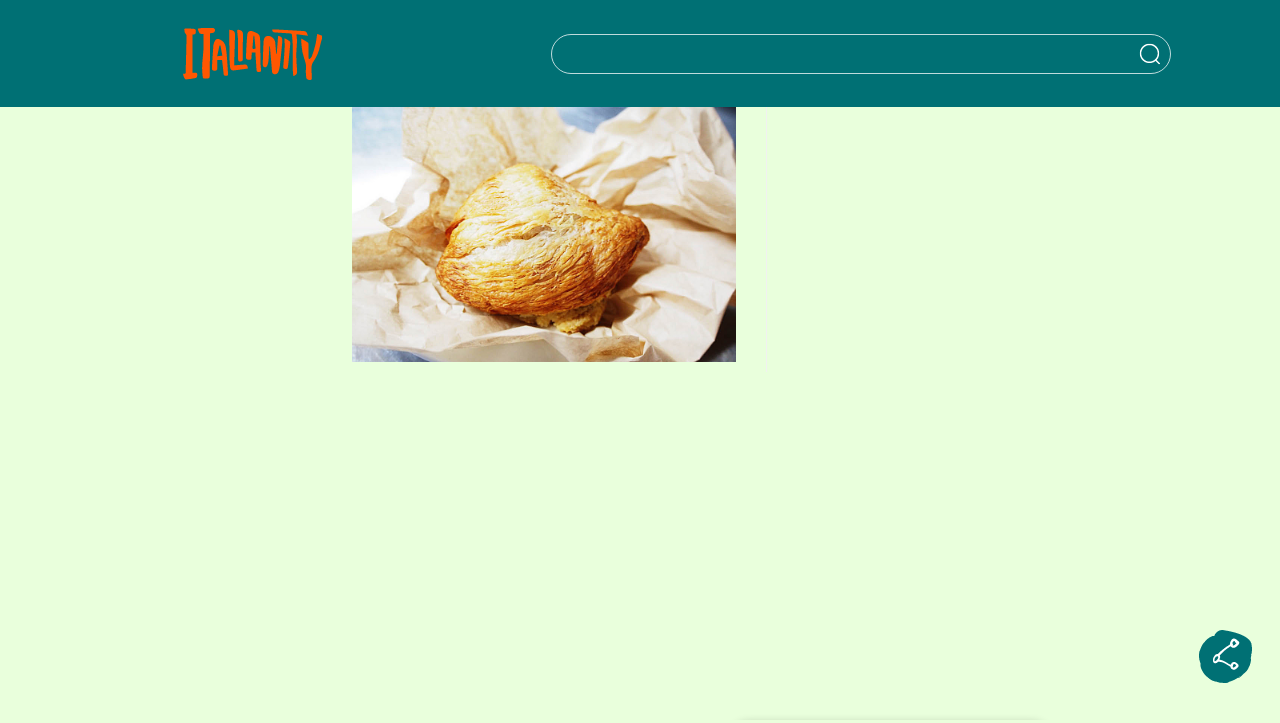

--- FILE ---
content_type: text/html; charset=utf-8
request_url: https://www.google.com/recaptcha/api2/anchor?ar=1&k=6Ldreh4eAAAAAChWV4DnARjyPs_6Z6c-bCSQskT3&co=aHR0cHM6Ly9pdGFsaWFuaXR5LmpwOjQ0Mw..&hl=en&v=jdMmXeCQEkPbnFDy9T04NbgJ&size=invisible&anchor-ms=20000&execute-ms=15000&cb=h0vcb359emgy
body_size: 46680
content:
<!DOCTYPE HTML><html dir="ltr" lang="en"><head><meta http-equiv="Content-Type" content="text/html; charset=UTF-8">
<meta http-equiv="X-UA-Compatible" content="IE=edge">
<title>reCAPTCHA</title>
<style type="text/css">
/* cyrillic-ext */
@font-face {
  font-family: 'Roboto';
  font-style: normal;
  font-weight: 400;
  font-stretch: 100%;
  src: url(//fonts.gstatic.com/s/roboto/v48/KFO7CnqEu92Fr1ME7kSn66aGLdTylUAMa3GUBHMdazTgWw.woff2) format('woff2');
  unicode-range: U+0460-052F, U+1C80-1C8A, U+20B4, U+2DE0-2DFF, U+A640-A69F, U+FE2E-FE2F;
}
/* cyrillic */
@font-face {
  font-family: 'Roboto';
  font-style: normal;
  font-weight: 400;
  font-stretch: 100%;
  src: url(//fonts.gstatic.com/s/roboto/v48/KFO7CnqEu92Fr1ME7kSn66aGLdTylUAMa3iUBHMdazTgWw.woff2) format('woff2');
  unicode-range: U+0301, U+0400-045F, U+0490-0491, U+04B0-04B1, U+2116;
}
/* greek-ext */
@font-face {
  font-family: 'Roboto';
  font-style: normal;
  font-weight: 400;
  font-stretch: 100%;
  src: url(//fonts.gstatic.com/s/roboto/v48/KFO7CnqEu92Fr1ME7kSn66aGLdTylUAMa3CUBHMdazTgWw.woff2) format('woff2');
  unicode-range: U+1F00-1FFF;
}
/* greek */
@font-face {
  font-family: 'Roboto';
  font-style: normal;
  font-weight: 400;
  font-stretch: 100%;
  src: url(//fonts.gstatic.com/s/roboto/v48/KFO7CnqEu92Fr1ME7kSn66aGLdTylUAMa3-UBHMdazTgWw.woff2) format('woff2');
  unicode-range: U+0370-0377, U+037A-037F, U+0384-038A, U+038C, U+038E-03A1, U+03A3-03FF;
}
/* math */
@font-face {
  font-family: 'Roboto';
  font-style: normal;
  font-weight: 400;
  font-stretch: 100%;
  src: url(//fonts.gstatic.com/s/roboto/v48/KFO7CnqEu92Fr1ME7kSn66aGLdTylUAMawCUBHMdazTgWw.woff2) format('woff2');
  unicode-range: U+0302-0303, U+0305, U+0307-0308, U+0310, U+0312, U+0315, U+031A, U+0326-0327, U+032C, U+032F-0330, U+0332-0333, U+0338, U+033A, U+0346, U+034D, U+0391-03A1, U+03A3-03A9, U+03B1-03C9, U+03D1, U+03D5-03D6, U+03F0-03F1, U+03F4-03F5, U+2016-2017, U+2034-2038, U+203C, U+2040, U+2043, U+2047, U+2050, U+2057, U+205F, U+2070-2071, U+2074-208E, U+2090-209C, U+20D0-20DC, U+20E1, U+20E5-20EF, U+2100-2112, U+2114-2115, U+2117-2121, U+2123-214F, U+2190, U+2192, U+2194-21AE, U+21B0-21E5, U+21F1-21F2, U+21F4-2211, U+2213-2214, U+2216-22FF, U+2308-230B, U+2310, U+2319, U+231C-2321, U+2336-237A, U+237C, U+2395, U+239B-23B7, U+23D0, U+23DC-23E1, U+2474-2475, U+25AF, U+25B3, U+25B7, U+25BD, U+25C1, U+25CA, U+25CC, U+25FB, U+266D-266F, U+27C0-27FF, U+2900-2AFF, U+2B0E-2B11, U+2B30-2B4C, U+2BFE, U+3030, U+FF5B, U+FF5D, U+1D400-1D7FF, U+1EE00-1EEFF;
}
/* symbols */
@font-face {
  font-family: 'Roboto';
  font-style: normal;
  font-weight: 400;
  font-stretch: 100%;
  src: url(//fonts.gstatic.com/s/roboto/v48/KFO7CnqEu92Fr1ME7kSn66aGLdTylUAMaxKUBHMdazTgWw.woff2) format('woff2');
  unicode-range: U+0001-000C, U+000E-001F, U+007F-009F, U+20DD-20E0, U+20E2-20E4, U+2150-218F, U+2190, U+2192, U+2194-2199, U+21AF, U+21E6-21F0, U+21F3, U+2218-2219, U+2299, U+22C4-22C6, U+2300-243F, U+2440-244A, U+2460-24FF, U+25A0-27BF, U+2800-28FF, U+2921-2922, U+2981, U+29BF, U+29EB, U+2B00-2BFF, U+4DC0-4DFF, U+FFF9-FFFB, U+10140-1018E, U+10190-1019C, U+101A0, U+101D0-101FD, U+102E0-102FB, U+10E60-10E7E, U+1D2C0-1D2D3, U+1D2E0-1D37F, U+1F000-1F0FF, U+1F100-1F1AD, U+1F1E6-1F1FF, U+1F30D-1F30F, U+1F315, U+1F31C, U+1F31E, U+1F320-1F32C, U+1F336, U+1F378, U+1F37D, U+1F382, U+1F393-1F39F, U+1F3A7-1F3A8, U+1F3AC-1F3AF, U+1F3C2, U+1F3C4-1F3C6, U+1F3CA-1F3CE, U+1F3D4-1F3E0, U+1F3ED, U+1F3F1-1F3F3, U+1F3F5-1F3F7, U+1F408, U+1F415, U+1F41F, U+1F426, U+1F43F, U+1F441-1F442, U+1F444, U+1F446-1F449, U+1F44C-1F44E, U+1F453, U+1F46A, U+1F47D, U+1F4A3, U+1F4B0, U+1F4B3, U+1F4B9, U+1F4BB, U+1F4BF, U+1F4C8-1F4CB, U+1F4D6, U+1F4DA, U+1F4DF, U+1F4E3-1F4E6, U+1F4EA-1F4ED, U+1F4F7, U+1F4F9-1F4FB, U+1F4FD-1F4FE, U+1F503, U+1F507-1F50B, U+1F50D, U+1F512-1F513, U+1F53E-1F54A, U+1F54F-1F5FA, U+1F610, U+1F650-1F67F, U+1F687, U+1F68D, U+1F691, U+1F694, U+1F698, U+1F6AD, U+1F6B2, U+1F6B9-1F6BA, U+1F6BC, U+1F6C6-1F6CF, U+1F6D3-1F6D7, U+1F6E0-1F6EA, U+1F6F0-1F6F3, U+1F6F7-1F6FC, U+1F700-1F7FF, U+1F800-1F80B, U+1F810-1F847, U+1F850-1F859, U+1F860-1F887, U+1F890-1F8AD, U+1F8B0-1F8BB, U+1F8C0-1F8C1, U+1F900-1F90B, U+1F93B, U+1F946, U+1F984, U+1F996, U+1F9E9, U+1FA00-1FA6F, U+1FA70-1FA7C, U+1FA80-1FA89, U+1FA8F-1FAC6, U+1FACE-1FADC, U+1FADF-1FAE9, U+1FAF0-1FAF8, U+1FB00-1FBFF;
}
/* vietnamese */
@font-face {
  font-family: 'Roboto';
  font-style: normal;
  font-weight: 400;
  font-stretch: 100%;
  src: url(//fonts.gstatic.com/s/roboto/v48/KFO7CnqEu92Fr1ME7kSn66aGLdTylUAMa3OUBHMdazTgWw.woff2) format('woff2');
  unicode-range: U+0102-0103, U+0110-0111, U+0128-0129, U+0168-0169, U+01A0-01A1, U+01AF-01B0, U+0300-0301, U+0303-0304, U+0308-0309, U+0323, U+0329, U+1EA0-1EF9, U+20AB;
}
/* latin-ext */
@font-face {
  font-family: 'Roboto';
  font-style: normal;
  font-weight: 400;
  font-stretch: 100%;
  src: url(//fonts.gstatic.com/s/roboto/v48/KFO7CnqEu92Fr1ME7kSn66aGLdTylUAMa3KUBHMdazTgWw.woff2) format('woff2');
  unicode-range: U+0100-02BA, U+02BD-02C5, U+02C7-02CC, U+02CE-02D7, U+02DD-02FF, U+0304, U+0308, U+0329, U+1D00-1DBF, U+1E00-1E9F, U+1EF2-1EFF, U+2020, U+20A0-20AB, U+20AD-20C0, U+2113, U+2C60-2C7F, U+A720-A7FF;
}
/* latin */
@font-face {
  font-family: 'Roboto';
  font-style: normal;
  font-weight: 400;
  font-stretch: 100%;
  src: url(//fonts.gstatic.com/s/roboto/v48/KFO7CnqEu92Fr1ME7kSn66aGLdTylUAMa3yUBHMdazQ.woff2) format('woff2');
  unicode-range: U+0000-00FF, U+0131, U+0152-0153, U+02BB-02BC, U+02C6, U+02DA, U+02DC, U+0304, U+0308, U+0329, U+2000-206F, U+20AC, U+2122, U+2191, U+2193, U+2212, U+2215, U+FEFF, U+FFFD;
}
/* cyrillic-ext */
@font-face {
  font-family: 'Roboto';
  font-style: normal;
  font-weight: 500;
  font-stretch: 100%;
  src: url(//fonts.gstatic.com/s/roboto/v48/KFO7CnqEu92Fr1ME7kSn66aGLdTylUAMa3GUBHMdazTgWw.woff2) format('woff2');
  unicode-range: U+0460-052F, U+1C80-1C8A, U+20B4, U+2DE0-2DFF, U+A640-A69F, U+FE2E-FE2F;
}
/* cyrillic */
@font-face {
  font-family: 'Roboto';
  font-style: normal;
  font-weight: 500;
  font-stretch: 100%;
  src: url(//fonts.gstatic.com/s/roboto/v48/KFO7CnqEu92Fr1ME7kSn66aGLdTylUAMa3iUBHMdazTgWw.woff2) format('woff2');
  unicode-range: U+0301, U+0400-045F, U+0490-0491, U+04B0-04B1, U+2116;
}
/* greek-ext */
@font-face {
  font-family: 'Roboto';
  font-style: normal;
  font-weight: 500;
  font-stretch: 100%;
  src: url(//fonts.gstatic.com/s/roboto/v48/KFO7CnqEu92Fr1ME7kSn66aGLdTylUAMa3CUBHMdazTgWw.woff2) format('woff2');
  unicode-range: U+1F00-1FFF;
}
/* greek */
@font-face {
  font-family: 'Roboto';
  font-style: normal;
  font-weight: 500;
  font-stretch: 100%;
  src: url(//fonts.gstatic.com/s/roboto/v48/KFO7CnqEu92Fr1ME7kSn66aGLdTylUAMa3-UBHMdazTgWw.woff2) format('woff2');
  unicode-range: U+0370-0377, U+037A-037F, U+0384-038A, U+038C, U+038E-03A1, U+03A3-03FF;
}
/* math */
@font-face {
  font-family: 'Roboto';
  font-style: normal;
  font-weight: 500;
  font-stretch: 100%;
  src: url(//fonts.gstatic.com/s/roboto/v48/KFO7CnqEu92Fr1ME7kSn66aGLdTylUAMawCUBHMdazTgWw.woff2) format('woff2');
  unicode-range: U+0302-0303, U+0305, U+0307-0308, U+0310, U+0312, U+0315, U+031A, U+0326-0327, U+032C, U+032F-0330, U+0332-0333, U+0338, U+033A, U+0346, U+034D, U+0391-03A1, U+03A3-03A9, U+03B1-03C9, U+03D1, U+03D5-03D6, U+03F0-03F1, U+03F4-03F5, U+2016-2017, U+2034-2038, U+203C, U+2040, U+2043, U+2047, U+2050, U+2057, U+205F, U+2070-2071, U+2074-208E, U+2090-209C, U+20D0-20DC, U+20E1, U+20E5-20EF, U+2100-2112, U+2114-2115, U+2117-2121, U+2123-214F, U+2190, U+2192, U+2194-21AE, U+21B0-21E5, U+21F1-21F2, U+21F4-2211, U+2213-2214, U+2216-22FF, U+2308-230B, U+2310, U+2319, U+231C-2321, U+2336-237A, U+237C, U+2395, U+239B-23B7, U+23D0, U+23DC-23E1, U+2474-2475, U+25AF, U+25B3, U+25B7, U+25BD, U+25C1, U+25CA, U+25CC, U+25FB, U+266D-266F, U+27C0-27FF, U+2900-2AFF, U+2B0E-2B11, U+2B30-2B4C, U+2BFE, U+3030, U+FF5B, U+FF5D, U+1D400-1D7FF, U+1EE00-1EEFF;
}
/* symbols */
@font-face {
  font-family: 'Roboto';
  font-style: normal;
  font-weight: 500;
  font-stretch: 100%;
  src: url(//fonts.gstatic.com/s/roboto/v48/KFO7CnqEu92Fr1ME7kSn66aGLdTylUAMaxKUBHMdazTgWw.woff2) format('woff2');
  unicode-range: U+0001-000C, U+000E-001F, U+007F-009F, U+20DD-20E0, U+20E2-20E4, U+2150-218F, U+2190, U+2192, U+2194-2199, U+21AF, U+21E6-21F0, U+21F3, U+2218-2219, U+2299, U+22C4-22C6, U+2300-243F, U+2440-244A, U+2460-24FF, U+25A0-27BF, U+2800-28FF, U+2921-2922, U+2981, U+29BF, U+29EB, U+2B00-2BFF, U+4DC0-4DFF, U+FFF9-FFFB, U+10140-1018E, U+10190-1019C, U+101A0, U+101D0-101FD, U+102E0-102FB, U+10E60-10E7E, U+1D2C0-1D2D3, U+1D2E0-1D37F, U+1F000-1F0FF, U+1F100-1F1AD, U+1F1E6-1F1FF, U+1F30D-1F30F, U+1F315, U+1F31C, U+1F31E, U+1F320-1F32C, U+1F336, U+1F378, U+1F37D, U+1F382, U+1F393-1F39F, U+1F3A7-1F3A8, U+1F3AC-1F3AF, U+1F3C2, U+1F3C4-1F3C6, U+1F3CA-1F3CE, U+1F3D4-1F3E0, U+1F3ED, U+1F3F1-1F3F3, U+1F3F5-1F3F7, U+1F408, U+1F415, U+1F41F, U+1F426, U+1F43F, U+1F441-1F442, U+1F444, U+1F446-1F449, U+1F44C-1F44E, U+1F453, U+1F46A, U+1F47D, U+1F4A3, U+1F4B0, U+1F4B3, U+1F4B9, U+1F4BB, U+1F4BF, U+1F4C8-1F4CB, U+1F4D6, U+1F4DA, U+1F4DF, U+1F4E3-1F4E6, U+1F4EA-1F4ED, U+1F4F7, U+1F4F9-1F4FB, U+1F4FD-1F4FE, U+1F503, U+1F507-1F50B, U+1F50D, U+1F512-1F513, U+1F53E-1F54A, U+1F54F-1F5FA, U+1F610, U+1F650-1F67F, U+1F687, U+1F68D, U+1F691, U+1F694, U+1F698, U+1F6AD, U+1F6B2, U+1F6B9-1F6BA, U+1F6BC, U+1F6C6-1F6CF, U+1F6D3-1F6D7, U+1F6E0-1F6EA, U+1F6F0-1F6F3, U+1F6F7-1F6FC, U+1F700-1F7FF, U+1F800-1F80B, U+1F810-1F847, U+1F850-1F859, U+1F860-1F887, U+1F890-1F8AD, U+1F8B0-1F8BB, U+1F8C0-1F8C1, U+1F900-1F90B, U+1F93B, U+1F946, U+1F984, U+1F996, U+1F9E9, U+1FA00-1FA6F, U+1FA70-1FA7C, U+1FA80-1FA89, U+1FA8F-1FAC6, U+1FACE-1FADC, U+1FADF-1FAE9, U+1FAF0-1FAF8, U+1FB00-1FBFF;
}
/* vietnamese */
@font-face {
  font-family: 'Roboto';
  font-style: normal;
  font-weight: 500;
  font-stretch: 100%;
  src: url(//fonts.gstatic.com/s/roboto/v48/KFO7CnqEu92Fr1ME7kSn66aGLdTylUAMa3OUBHMdazTgWw.woff2) format('woff2');
  unicode-range: U+0102-0103, U+0110-0111, U+0128-0129, U+0168-0169, U+01A0-01A1, U+01AF-01B0, U+0300-0301, U+0303-0304, U+0308-0309, U+0323, U+0329, U+1EA0-1EF9, U+20AB;
}
/* latin-ext */
@font-face {
  font-family: 'Roboto';
  font-style: normal;
  font-weight: 500;
  font-stretch: 100%;
  src: url(//fonts.gstatic.com/s/roboto/v48/KFO7CnqEu92Fr1ME7kSn66aGLdTylUAMa3KUBHMdazTgWw.woff2) format('woff2');
  unicode-range: U+0100-02BA, U+02BD-02C5, U+02C7-02CC, U+02CE-02D7, U+02DD-02FF, U+0304, U+0308, U+0329, U+1D00-1DBF, U+1E00-1E9F, U+1EF2-1EFF, U+2020, U+20A0-20AB, U+20AD-20C0, U+2113, U+2C60-2C7F, U+A720-A7FF;
}
/* latin */
@font-face {
  font-family: 'Roboto';
  font-style: normal;
  font-weight: 500;
  font-stretch: 100%;
  src: url(//fonts.gstatic.com/s/roboto/v48/KFO7CnqEu92Fr1ME7kSn66aGLdTylUAMa3yUBHMdazQ.woff2) format('woff2');
  unicode-range: U+0000-00FF, U+0131, U+0152-0153, U+02BB-02BC, U+02C6, U+02DA, U+02DC, U+0304, U+0308, U+0329, U+2000-206F, U+20AC, U+2122, U+2191, U+2193, U+2212, U+2215, U+FEFF, U+FFFD;
}
/* cyrillic-ext */
@font-face {
  font-family: 'Roboto';
  font-style: normal;
  font-weight: 900;
  font-stretch: 100%;
  src: url(//fonts.gstatic.com/s/roboto/v48/KFO7CnqEu92Fr1ME7kSn66aGLdTylUAMa3GUBHMdazTgWw.woff2) format('woff2');
  unicode-range: U+0460-052F, U+1C80-1C8A, U+20B4, U+2DE0-2DFF, U+A640-A69F, U+FE2E-FE2F;
}
/* cyrillic */
@font-face {
  font-family: 'Roboto';
  font-style: normal;
  font-weight: 900;
  font-stretch: 100%;
  src: url(//fonts.gstatic.com/s/roboto/v48/KFO7CnqEu92Fr1ME7kSn66aGLdTylUAMa3iUBHMdazTgWw.woff2) format('woff2');
  unicode-range: U+0301, U+0400-045F, U+0490-0491, U+04B0-04B1, U+2116;
}
/* greek-ext */
@font-face {
  font-family: 'Roboto';
  font-style: normal;
  font-weight: 900;
  font-stretch: 100%;
  src: url(//fonts.gstatic.com/s/roboto/v48/KFO7CnqEu92Fr1ME7kSn66aGLdTylUAMa3CUBHMdazTgWw.woff2) format('woff2');
  unicode-range: U+1F00-1FFF;
}
/* greek */
@font-face {
  font-family: 'Roboto';
  font-style: normal;
  font-weight: 900;
  font-stretch: 100%;
  src: url(//fonts.gstatic.com/s/roboto/v48/KFO7CnqEu92Fr1ME7kSn66aGLdTylUAMa3-UBHMdazTgWw.woff2) format('woff2');
  unicode-range: U+0370-0377, U+037A-037F, U+0384-038A, U+038C, U+038E-03A1, U+03A3-03FF;
}
/* math */
@font-face {
  font-family: 'Roboto';
  font-style: normal;
  font-weight: 900;
  font-stretch: 100%;
  src: url(//fonts.gstatic.com/s/roboto/v48/KFO7CnqEu92Fr1ME7kSn66aGLdTylUAMawCUBHMdazTgWw.woff2) format('woff2');
  unicode-range: U+0302-0303, U+0305, U+0307-0308, U+0310, U+0312, U+0315, U+031A, U+0326-0327, U+032C, U+032F-0330, U+0332-0333, U+0338, U+033A, U+0346, U+034D, U+0391-03A1, U+03A3-03A9, U+03B1-03C9, U+03D1, U+03D5-03D6, U+03F0-03F1, U+03F4-03F5, U+2016-2017, U+2034-2038, U+203C, U+2040, U+2043, U+2047, U+2050, U+2057, U+205F, U+2070-2071, U+2074-208E, U+2090-209C, U+20D0-20DC, U+20E1, U+20E5-20EF, U+2100-2112, U+2114-2115, U+2117-2121, U+2123-214F, U+2190, U+2192, U+2194-21AE, U+21B0-21E5, U+21F1-21F2, U+21F4-2211, U+2213-2214, U+2216-22FF, U+2308-230B, U+2310, U+2319, U+231C-2321, U+2336-237A, U+237C, U+2395, U+239B-23B7, U+23D0, U+23DC-23E1, U+2474-2475, U+25AF, U+25B3, U+25B7, U+25BD, U+25C1, U+25CA, U+25CC, U+25FB, U+266D-266F, U+27C0-27FF, U+2900-2AFF, U+2B0E-2B11, U+2B30-2B4C, U+2BFE, U+3030, U+FF5B, U+FF5D, U+1D400-1D7FF, U+1EE00-1EEFF;
}
/* symbols */
@font-face {
  font-family: 'Roboto';
  font-style: normal;
  font-weight: 900;
  font-stretch: 100%;
  src: url(//fonts.gstatic.com/s/roboto/v48/KFO7CnqEu92Fr1ME7kSn66aGLdTylUAMaxKUBHMdazTgWw.woff2) format('woff2');
  unicode-range: U+0001-000C, U+000E-001F, U+007F-009F, U+20DD-20E0, U+20E2-20E4, U+2150-218F, U+2190, U+2192, U+2194-2199, U+21AF, U+21E6-21F0, U+21F3, U+2218-2219, U+2299, U+22C4-22C6, U+2300-243F, U+2440-244A, U+2460-24FF, U+25A0-27BF, U+2800-28FF, U+2921-2922, U+2981, U+29BF, U+29EB, U+2B00-2BFF, U+4DC0-4DFF, U+FFF9-FFFB, U+10140-1018E, U+10190-1019C, U+101A0, U+101D0-101FD, U+102E0-102FB, U+10E60-10E7E, U+1D2C0-1D2D3, U+1D2E0-1D37F, U+1F000-1F0FF, U+1F100-1F1AD, U+1F1E6-1F1FF, U+1F30D-1F30F, U+1F315, U+1F31C, U+1F31E, U+1F320-1F32C, U+1F336, U+1F378, U+1F37D, U+1F382, U+1F393-1F39F, U+1F3A7-1F3A8, U+1F3AC-1F3AF, U+1F3C2, U+1F3C4-1F3C6, U+1F3CA-1F3CE, U+1F3D4-1F3E0, U+1F3ED, U+1F3F1-1F3F3, U+1F3F5-1F3F7, U+1F408, U+1F415, U+1F41F, U+1F426, U+1F43F, U+1F441-1F442, U+1F444, U+1F446-1F449, U+1F44C-1F44E, U+1F453, U+1F46A, U+1F47D, U+1F4A3, U+1F4B0, U+1F4B3, U+1F4B9, U+1F4BB, U+1F4BF, U+1F4C8-1F4CB, U+1F4D6, U+1F4DA, U+1F4DF, U+1F4E3-1F4E6, U+1F4EA-1F4ED, U+1F4F7, U+1F4F9-1F4FB, U+1F4FD-1F4FE, U+1F503, U+1F507-1F50B, U+1F50D, U+1F512-1F513, U+1F53E-1F54A, U+1F54F-1F5FA, U+1F610, U+1F650-1F67F, U+1F687, U+1F68D, U+1F691, U+1F694, U+1F698, U+1F6AD, U+1F6B2, U+1F6B9-1F6BA, U+1F6BC, U+1F6C6-1F6CF, U+1F6D3-1F6D7, U+1F6E0-1F6EA, U+1F6F0-1F6F3, U+1F6F7-1F6FC, U+1F700-1F7FF, U+1F800-1F80B, U+1F810-1F847, U+1F850-1F859, U+1F860-1F887, U+1F890-1F8AD, U+1F8B0-1F8BB, U+1F8C0-1F8C1, U+1F900-1F90B, U+1F93B, U+1F946, U+1F984, U+1F996, U+1F9E9, U+1FA00-1FA6F, U+1FA70-1FA7C, U+1FA80-1FA89, U+1FA8F-1FAC6, U+1FACE-1FADC, U+1FADF-1FAE9, U+1FAF0-1FAF8, U+1FB00-1FBFF;
}
/* vietnamese */
@font-face {
  font-family: 'Roboto';
  font-style: normal;
  font-weight: 900;
  font-stretch: 100%;
  src: url(//fonts.gstatic.com/s/roboto/v48/KFO7CnqEu92Fr1ME7kSn66aGLdTylUAMa3OUBHMdazTgWw.woff2) format('woff2');
  unicode-range: U+0102-0103, U+0110-0111, U+0128-0129, U+0168-0169, U+01A0-01A1, U+01AF-01B0, U+0300-0301, U+0303-0304, U+0308-0309, U+0323, U+0329, U+1EA0-1EF9, U+20AB;
}
/* latin-ext */
@font-face {
  font-family: 'Roboto';
  font-style: normal;
  font-weight: 900;
  font-stretch: 100%;
  src: url(//fonts.gstatic.com/s/roboto/v48/KFO7CnqEu92Fr1ME7kSn66aGLdTylUAMa3KUBHMdazTgWw.woff2) format('woff2');
  unicode-range: U+0100-02BA, U+02BD-02C5, U+02C7-02CC, U+02CE-02D7, U+02DD-02FF, U+0304, U+0308, U+0329, U+1D00-1DBF, U+1E00-1E9F, U+1EF2-1EFF, U+2020, U+20A0-20AB, U+20AD-20C0, U+2113, U+2C60-2C7F, U+A720-A7FF;
}
/* latin */
@font-face {
  font-family: 'Roboto';
  font-style: normal;
  font-weight: 900;
  font-stretch: 100%;
  src: url(//fonts.gstatic.com/s/roboto/v48/KFO7CnqEu92Fr1ME7kSn66aGLdTylUAMa3yUBHMdazQ.woff2) format('woff2');
  unicode-range: U+0000-00FF, U+0131, U+0152-0153, U+02BB-02BC, U+02C6, U+02DA, U+02DC, U+0304, U+0308, U+0329, U+2000-206F, U+20AC, U+2122, U+2191, U+2193, U+2212, U+2215, U+FEFF, U+FFFD;
}

</style>
<link rel="stylesheet" type="text/css" href="https://www.gstatic.com/recaptcha/releases/jdMmXeCQEkPbnFDy9T04NbgJ/styles__ltr.css">
<script nonce="8O-ZAtkCtBdc8uku79mNMQ" type="text/javascript">window['__recaptcha_api'] = 'https://www.google.com/recaptcha/api2/';</script>
<script type="text/javascript" src="https://www.gstatic.com/recaptcha/releases/jdMmXeCQEkPbnFDy9T04NbgJ/recaptcha__en.js" nonce="8O-ZAtkCtBdc8uku79mNMQ">
      
    </script></head>
<body><div id="rc-anchor-alert" class="rc-anchor-alert"></div>
<input type="hidden" id="recaptcha-token" value="[base64]">
<script type="text/javascript" nonce="8O-ZAtkCtBdc8uku79mNMQ">
      recaptcha.anchor.Main.init("[\x22ainput\x22,[\x22bgdata\x22,\x22\x22,\[base64]/[base64]/e2RvbmU6ZmFsc2UsdmFsdWU6ZVtIKytdfTp7ZG9uZTp0cnVlfX19LGkxPWZ1bmN0aW9uKGUsSCl7SC5ILmxlbmd0aD4xMDQ/[base64]/[base64]/[base64]/[base64]/[base64]/[base64]/[base64]/[base64]/[base64]/RXAoZS5QLGUpOlFVKHRydWUsOCxlKX0sRT1mdW5jdGlvbihlLEgsRixoLEssUCl7aWYoSC5oLmxlbmd0aCl7SC5CSD0oSC5vJiYiOlRRUjpUUVI6IigpLEYpLEgubz10cnVlO3RyeXtLPUguSigpLEguWj1LLEguTz0wLEgudT0wLEgudj1LLFA9T3AoRixIKSxlPWU/[base64]/[base64]/[base64]/[base64]\x22,\[base64]\\u003d\\u003d\x22,\x22w4lcaFbCtDHCgcO4wo7DsQMfLDl8woRTDsKNw7RdUsOgwqlpwpRJX8OhMRVMwrLDtMKEIMOGw4RXaRbCvx7ChxLCgm8NVwHCtX7DocOgcVYMw494wpvCvEVtSTYrVsKOOyfCgMO2U8O6wpFndMOWw4ojw4DDuMOVw68+w5INw4M/b8KEw6M/[base64]/[base64]/[base64]/CjcOBSzfCnBQxwrfCnGAbwpJUw57Do8KAw6InL8O2wpHDpnbDrm7DusKmMkt3ecOpw5LDk8KiCWV1w6bCk8KdwqN2L8Oww43DrUhcw4PDsxc6wrjDrSo2wpNtA8K2wpcOw5llc8Oxe2jCnytdd8Kqwq7CkcOAw73ClMO1w6VAZi/[base64]/[base64]/AH3DmcKKJMO4EMKWHhMxSBp3BgvCoELDh8KYw7nCr8K1wpFGw5XDlwHCl1HCtC7CqsKWw77DjMOKwokGwqEWDQN9RXhzw5zDrG/DszbCvXvDr8OJBj9UAmJfwrM3wp18asKuw7NSR3jCr8KRw4fCtsKsK8O8NsK5w7fCmsK5wq3DuwfCpcOnw7jDrMKcLkQPwrjChsOdwrrDggFGw6zDn8KwwoPCiDsBwr5BLsKFCx/Cj8K3w5l+YMOlPlPDm1ZgAmB4fcKGw7hjK0nDq2jCkwBAb1Z+DxfCm8OewqzCmyzCgB0pNgckwoN/[base64]/Du8KpwokbwpDCjA8Aw7kMwoR8AcKRwpnChwzDoMOVMsKHOjd4OcK4ICbCksOmEj1ECcKRAsKow6V+wr3CqRJaOMORwoEkSAzDisKZw5jDscKWwphSw4LCsUwSRcKfw65CVhTDj8KpbMKhwpbDtMOOQsOHQ8KMwodyYVQswq/DlAggWsODwo/ClBk2VcKcwphqwoYoEBI7wpVKEBI4woNxwqgXXjhtwrjDn8OewrQ8wp1DFSvDtsO5OiPDp8KlB8O1wqXDtAskZsKmwoBhwo84w5tCwqkpEhfDjQrDg8KdNMOmw6k0TsKGwoXCosOhwqoKwo4Caj48wqXDlMOTLgZpeCbClsOgw4kbw4QeSlM/w57CvsOqwpTDoUrDusO5wrECCcOmalNRDQ9Ww6DDqWnCgsOOVsOEwowSw4Ncw4NbWlHCuERqMkgDWn/DjHbDtMOMwr54wrTCrsOoHMK4w5x7w4HCimXDpCvDtQJdaVtgAcOeN1FywrDDrGNmKcOMw4h9RBjDtHFJwpQ3w6p0K3rDrD9xw5vDicKHw4NGEcKSw5lQcj/DrDVcOVhHwqDCscKgTXwzw4nDqMKZwrPCnsOSLMKgw47DmcOlw7Nzw5XClcOvw7QIwqvCncOUw5fDuDFsw6nCsjfDhMKjMkTCuB3DhhPClwlIF8KrZ1TDtwtPw49yw4pEworDsUYiwoJawrPDj8KDw511wpjDh8K2VBUpJMOsVcOzHsK2wrfCtHjCmhDCvw8Swp/CrGHDgndNEcKAw5zCusO4w6vCs8OKwpjCjsObR8OcwrPDqVPDhAzDnMOuScKFKcKGAB5LwqTCl3LDqsOaS8OBcMKXYDAJc8KNT8OlYlTDi19/HcK9wq7DnsKvw53CnUBfw5M7wrV8w4VzwqDDliPDlipSw57DnAXDnMKtVhF9w7Nmw5VEwolTLMOzwqoJW8OowrLCvsK8B8KBe3UAw4vDi8K7fzk2XlnCnsKZw6rCryfDjRLCk8KfYDfDkMOFw7HCqRM5fMOGwrN+QnMWIcOTwp/DlgrDqnYZwrpkZsKAbydDwr3CoMKLSGdiYgnDpsKfSlPCoxfCrsKVRsObc2UUwp12Q8Ofwo7DrAI9BMOaOcOyEkLCnsKgwp9nw7fDqEHDiMK8wq8hTCY/w43DiMOpw7p3w5ljZcOOWxEywpjCnsOPL2HDlS3CvF58TMOWw7p3HcO4Rk15w4jDmx9pV8KXSMOHwrjDgsObHcKqwqfDvUjCosKZG28ALQQ7U3XDgjzDrcKhQMKUGcOVUWfDsnonbA8bF8Obw7cWwqvDiyA0LFhNPsOEwoFjQ1ZDTnJhw6tVwoQPP2B/IsKmw4dZwpkTHEs9DQtFNAbDrsOeIUFQwpTCgMKgdMKwJgbCnA/CsQpBa1nCosOfV8KDbcKDwrrDsWbClzNgw7TCqjPDu8Olw7AxdcO/wqx8wq8Tw6LDtsOfw47CkMKYG8OSbikDIsKfESQFZ8Khw73DlCvCk8OLwpTCuMO6IjXCnTswA8OBMijCmMOmDcO2QHzCmcOJW8OWN8Klwr3DuB4mw5wywoDDl8O4wpVARVTCgcO3wq0jSDRUwog2TsOIZFfDucOZY088w5DCh0tDMMOmJ0zDtcOmwpPCpBrCv0/CssOfw5vCoGwnQcKqBj/CrnrDvcK0w75ewozDjMOYwp0iFHrDoicdwq4aNMOLam1UCcK0wqRxWMO7wr/[base64]/[base64]/[base64]/[base64]/Qgtrw53DmcOiw6TCnGTCh8KYQUYawol6wrXCmWfDlcORw7bCpsKYwpjDrsKywr91S8KHAn08woYaSkllw7sSwovCjcOiw4NjWMK2XcORLMKmD2/CqW3Dkhd8wpbDq8OmcDRkWj3DqAAFDGfCu8KtWmvDmB3DvnbCkHghw7thbhPCr8OrYcKhw7PCq8K3w7nCiVU9AMK1QxjCsMKZwqjCszPCuV3Cu8KjXMKae8Ktw4YGwoPCsgs9Hnopw7dHwo1uLnJtfUR/[base64]/[base64]/[base64]/CncOYQsKSw401YcOHwozDs8ODwqjCgmIxWkfDqGE/w4LCiE3Ct20ywrZ0bcO5w7vCjcKdw5LCi8OSVmTDgCliw4HCrMKldsOtw5ENwqzDskjDjTjDswfCjV1OU8OSTSXCmSNyw4/DuX4ywoN5w48wdWfDhcO2AMK/XsKDSsO1fcKMcMO2UC9cCsKrecOJSWFgw7fCoA3CpHvCqDjCjELDsUlnw6QEEcOLQlENwoTDvwYnE2PCqHQawpDDuFPDvcKOw6bCmWYMw67CgwYxw5zCn8Kzw5/DpMKIaXPCpMKPb2MWwocywql6wqrDlEnClgrDr0RhWcKLw5Upc8KpwqQATF3DoMOmMhteCMOdw5HDuCHCmjI3KExsw5fCssOKOcOLw41Qwo1+wro2w7x4VsKhwrbDs8OSLD7DpMOQwobChcK7H1zCtMK4w7/Cuk/Dr0TDosO8dxkrQMKMw5hHw4jDjlvDtMOoNsKBUzTDk3bDjMKIPMORKk08w60Tb8OAw4ohBcOdJDA9w4HCvcOzwqUMwqgmNmbDqEl/wqzDvsKQw7PDmsK5wosAGDnCkMKqEVwzw4/[base64]/[base64]/[base64]/ChUk5PVFYwqB9TRHCncO1MndwRV5Iw7Vqw7fCnsO5MRnCv8KpMDvDqsKFw6/Cu0jDt8KwYsKpLcKTw61lw5cbw4HDsXjCun3DscOVw6BtZDJ/PcKYw5/DrljDmcOxCSPDgSYrwrrCvcKawoMkwr3DtcOWwp/Ckk/DpXwbDETCqTR4LcKCXMOEw7YdU8KOF8O+F0ADw53Cj8OkJDPDlcKPwoYNel3DmcOCw6tXwoVwL8O4JcKwCxPCr3EyLMKdw4nDhA9afsOqGsOGw4IebsONwp4jNnAFwrUTEkTClcOcw5ZjQQ/Dvl9qPzLDiSkdAMOyw53CvCoZwpXDhMOLw7QtEMKow4DCt8O2CcOcw6TDgSbCji94LMKdwrQnw518NMK1wok1ScK8w4bCsFl8IzDDoAYUUnZzw6zCon7ChMOuw4fDu3JIZ8KifBzCoE7Dl1nDix7CvRHDs8KZwqvDrTJGw5Y3BcO6wrbCvkLCrMOsUsKbw4nDlyQ/aG/[base64]/Ckn7DljvCmGvDgxLCoMOfOmNQw6vDpMOtIDzCicKRZsKOwohjw6fCiMOuwpvCgMKNw53CtMOOS8KfEiLCrcKSSXkAw4fDsAfCisOzKsOjw7drwqTCpsKVw6MMwo7CmF4IMsObw68KDUQnUGQSU1AqB8OUw6NLKB7Cp0/[base64]/[base64]/DqcKgT8O2FsKcMMKGwr3DoXPDmMKDwqDCrcKdYnRCw4TDnsOVwq/DjEcMeMO9wrLCpFN4w7nDlMKBw6LDusOlwoXDvsOfFMOgworCkUXDtWzDhxYjwoZWwpTCi3Ytwr/[base64]/CpQzCpsKkdBZTw6Asw4cOw4/[base64]/CqSZFWTw/O3QcMsOtclHCgQ7DlMORw7bDq8OIw40Vw4LCiBZSwoxUwpfDgsK+VkgbQcKya8OGXcOSwrnDpMOHw6XCimXDjw1gHMOLDsK/TMOEHcOtwp7Chlg6wo3Cp3FMwrQww6Ikw57ChcK8wqHDik7CrUzDnsKbNinDjBfCn8OKJXlew6xCw7XCocOXw5h2LSPCs8OgGxByTEAtH8Ouwo5RwqpOBRx/w4lzwq/Cr8Onw5vDpcKYwpt5dsKZw6Baw7fDgMOwwrB4YcOXWjfDisOuwqhHAsKzw4HCqMO/T8Kyw454wq9Tw5wrwrDCncKcwrU0w6DDl3fCj1l4w7fCvxzCny5NbnXCpibDg8O7w4bCl0rDn8KmwpDCmgLDu8O/ZsKRw7PDicO8OxFOwovCpcODVljCn3VMw7fCpAoKwoolE1vDjARMw4sYNT3DmhTCu3XCrU8wOlcIRcOhw6lnX8KAAxHCusODwr3DnMKoHcOQPcOawpzDoSTCnsOKc3dfw5HDlwbChcKdScO+R8OOwrfDsMKWSsKow4zCtcOYRcKVw4zCisKWwrfCncO0fCxbw4/DjwnDoMK2w6BybsKgw6N3Y8OsK8KDEGjClsOTAcOsXMOawrw1GsKvwrfDnjt4wrMbLg8/[base64]/CvjZSDzE+w7knScOVwpnCpBc5J8KKdyTDgsOlwq95w70mbsO3VxzDtTrCpyYgw4l5w5DDucKww7PCnzg1PF80fMOrB8OJCcOAw4jDv3Ztwo/ChsO7dxYxXcOWRsKCwrrDmcO9YgXDmsKLw7khw54pTh/[base64]/ChzHCrlDCjGsNwqZfXcKiw64+woAFw5thQsK0w47Cm8KJw6NBTmLDocOfJ3wOBMOYXMOYMSnDkMOREcOXFgJ5U8KqZ13Dg8OAwofDucK1NRLDtcKow4rDsMK8fglkwqvDuEDDhG0Zw7kNPsO0w7sDwrUnTMKywrTDhTvDkAd+wp7DqcKwQSTDj8ODwpYef8KxRw7Dt1/CtsOmw4PDpWvCocKQZCLDvRbDv01yXsKAw48xw4wDwq0Fw555w6s5WVI3M3ZeKMK/w4jCgMOuZXrCiEjCs8OUw6cjwpfCpcKlBR/Cn04MdsKcE8KbHWrDr3k2EMK3cTHCu27CpEkDwow5TgnCv3BVwqlvGSHDvnDDg8KoYCzCrlzDkGbDpMODE1ArHERqwq9WwqxxwrFxRTFCwqPChsOsw77DlBQSwrgywrHChsOowq4Iw57DiMO1d0hcwp5PbGtHwqXCmilUbsOfw7fCuw1gRnfCg3Y/w4HCpEpKw7TCh8OOIB9RWRHDrxzCkxInejBBw7xbwpw+CcOGw47CisKNSVUCwqB2dzzCrMOpw68fwpp+wr/Cp37CmsK6BT3CpjhtdsObYB/DniIdY8KTw5pkLCE7c8OZw5thccKvAMOlOVpSE1HCpMOjRsO+d3XCh8OIHCrCsTrCuSgow4XDsF5Ua8OJwoHDoX46RBFpw7XCqcOedg8UEcOaE8Kkw6rCoHDDosOHEsOJw69/w6TCtMKQw4XDiVTCll7DlcKfw4/[base64]/[base64]/CrSrDpMO8w4N0FE/CnMKzSGXDpsKAw6w7wrBwwol0AGnDlsOjE8KLRcKaVWlVwp7DtVF1DQXCgBZCEMKkEzhfwqPCjMKBPUfDjMODOcKkw6HClMOwLsK5wocNwozDqcKfF8OQwoTCqMK1H8KMIWPDjRrChUtjcMKlw6LCvsO8w6VBw41CFsKcw407JB/DsjtqFcO5AMKZXTMTw79qVMO3X8K9wpfCmMK1wplyNRzCssOqwqTCmRbDumzDgcOrDMKzwpTDinzDk2zDgXLDnFJuwqoZZsOTw5DCjMO6w6wUwoLDvMOhQEhQw4V0bcODL2VFwql5w6HDpHRocHPCqw/[base64]/DqsKeYRvCq8KXawoqfcOnaMOGcsKCw5oePsKMwo8wEy7CpMKJw6jCvTJawqDCoAbDvC7CmzMJe2R1woTCklfCm8K8ZMOIwpIlLMKDM8KXwrPCm1ZvYlw/GMKXw64awqVNw65Jw47DvDDCv8OKw4Bow5bCkmgtw5cGUsOyOmHCjMKpw4fDmyfDnsKjw6LClxtkwqR7wpFOwop5wr5aNsOCUxrDplrClcKXAn/Cl8Ouwq/[base64]/DvirCkW4mXW4hwr9Kw6vDrGPCpizDqMOqw6Ayw4jCqB0iKFVZwqPChn0MUxlqHT/CpMOHw4khwr0xw4EMHMKHPsK3w6I7wokRbWfDsMKyw5JJw6TClh09woEvRMOow47Du8KhYsKhEHXDjsKJw7bDnwh8T0pswow/OcKcGsOecU/Cl8OBw4vCjsOnIMOXdVg6NRhDwpPCmyAdwoXDgQTCmk8Zw5HCiMOUw5/DvynDg8K9CFMuP8Kvw6bCm3JswqfDpsO0w4nDtMKUPirCi2pmLyZkVifDgFLCvXfDkBwSw7EQwqLDiMK4RFsNw5PDncOxw6U5Ak/Dg8KIDcOfR8OFQsKKwr9YVVgnw50Xw6XDjkfCocK0dsKswrvDvMOJw4/CjhdXYRlBw6McecKgw4QuIy/[base64]/wplhLcK5ZMOXdXPDocOrwoBvwrvCgQPCoE3ChMOKw7pvw4IwRcK6wpzDmMO0O8KHScKqwo7Di3Vdw4RTTQxqwpE1wocVwo0YYBs2wrzCtisUR8KqwoZ6w6rDjgPCkBNpbETDgVrCjcOYwpYswoDCmhnCrMOOwpnCrcKOZAJiwobCkcOTacOAw7/DuRnCv2PCt8KwwozCrMKMN2bDt0DCmknDjMK5H8ORTF9IY0MUwojCvhJww6PDvMKNTsOuw4fDl3Rjw7kLaMK4wqsgATJVGS/CpWfCghltXsO6w416TMOXwqEvWT3CgGwIw5XDncKlP8Kbd8KSNMOxwrbCu8K8wqFswo5LJ8ObLE3Do2NQw7rDvxvDrRUEw6wIBMOVwr9nwoPDo8OIwotxYzQuwpHCpMOGbVjCrsKZbcOaw6lnwoJJPsOEPcOTGsKCw5ouYsOYBh/[base64]/Com3CgR7DulBHwrVOwqPDvMOgw6A7wpo4OsOjGhNZw7HCjcKow6XCukYTw4M7w7zDucK8w4soQnPCicK5T8O2w54kw5LCq8KmOcKxKVBCw6IQKkozw5/[base64]/RsKhVsO0YMKew78nXcOTA10YCsOyGEvDi8Kiw4lVCcO5HjfDgcKpwqjDjsKUwp1MSlJ0K0oJwpzCm2dkw60HOCLDpA/CnsOWAcO0w5XCqgx/[base64]/[base64]/[base64]/DksOsJsK7wo97Bl57OMKfwr1xw7rCpGQswqrCqMOjEsK5wq4pw681E8OoBybCu8K7EcKTFwhBw4rCqsO/C8KWw69jwqordAR1wrTDuTUmCMKEKcK/[base64]/DCEtw4NFOSbDhWUtw5DDqE3Cn1t0KDLChizClMOdw4odw6TDrcO8BcOFRwZUdcKwwrciMhrDpsKNG8KSw5DCkQ9UbsKYw5EzRcKfw4IHaA8jwrRXw57DgFdZcMK3w7LDvMOVKcKqw7lOw5dvwrt2w6UhDAUnwpnCj8OcWzbDnjMKScO1F8O/K8O7w68OCxfDgMOKw5nCqcKNw6bCtT7CtQ7DgUXDkGzCogTCqcO4wpfDpT/[base64]/DksOFM8OcKzM3w7YVwo57N2zDiSp4wp0Mw4tcKFIsUsONA8OsSsK9HcOTw5plwpLCvcOLFjjCryBZwq4hDcK5w6jDuGR4EUHDmRnDimh1w7fClzwtdMKTGD7ChCvCiGZafR3DtMOPw6R1WsKZAMKcwqpXwrFEwosTNVRwwqTDvMKSwqfCimAbwp/DuRJSNBxkeMO+wqPCk0jCkR0zwrbDrjsJelsqHMOKFnLCq8KjwpHDgsKDRl7DsCZtGMKIwocmWHHCkMKawoFPPhUwe8Otw7/Dny7DjsOzwrkIJBDCm0VLw5tXwqJbGsOCAirDm23DncOmwrgyw6BWHhPDsMKlOW/[base64]/DrlVnwq7CihkIwqnClcKHwosnw5Q1wq/Dk8KDasOswpnDu3RXw6tvw6xkw7jDpMO+w5ULw7YwEcOaG3/DjXHDmcO3w5saw6cEw5Anw5oLVDpwJcKMNcKKwrMGNkLDiS/DvMOLT10mAsKrRW1zw4AJw5nDlsOgw6nCscO3F8KpWsO6S2zDqcKFK8Oqw5TCrsOdCcObw6DCnwjDn2DCvgbCrihqI8K+IsOTQRHDp8OfPgENw6/Cux7CtDoQwrvCpsOPw7h7wqvDq8OgTMK5Z8KvOMKHwpUTFxjDu1lndC/CvsOcSEIBCcK2wpUywpo1ScO3w7tKw7IMwoVNVcOMBsKiw7pHcCZ/wo5vwrTCn8OKTMO6QBzCssO1w7l8w4bDk8KeQcKNw43Dq8O2w4Qgw7DCrcOGGkrDikkJwqPDlcOpcWhud8O1LXXDncK4w7lUw5vDmsOywpA2wobCp1N0w7MzwooZwpNJdz7Clz/[base64]/ClV3DgycbwoHDuAzCnH0jGVTDicOzL8OPUynCv1dYMcOGwpdOHFrCqHcRwolKw4LDm8OfwqtVez3ClT/Cqwozw6fDtW4gwrPDuQxxwofCkxphwpfCs3gOw7cNwoQMwp0Qw7tPw4AHcMK0woLDqWjClcOaPcOXUMKQwoTDkiRrCHImScK4wpfCosOsH8OVwqFywr5ECFxKwpnDgFEew7fCmzBCw67Cgx9Vw5Eyw4XDiBIDw40kw7bClcKrW17DsBx/ScO6ccKVwqfDtcOmMwYOFMO7w6TCpzPDq8OJw7LDjMOYJMKQKzlAXy0Bw5/DuS9mw4bDhsKLwodlw75NwqfCon7Dn8OPX8O2wrp4aTRYCcO1wogkw4fCt8O2wpNkE8K/BMO8SnTDicKDw7fCmCvCtcKKcMOZV8OyKVljVBJUwpB6wptmw47DoBTCsyl1L8O6U2vDtXEtc8OYw4/[base64]/wqrCrHt3QFd9woXCjB1Aw5hWR3DDvxjCpiELPMKPwpXDgMK0w5QBAkXDtsO+woDCkMOpE8OcccOqL8K/w4vCk3vDozjDp8OJGMKfNADCsDRYD8OXwq4lKMOwwq1uOMKxw4xIw4BWDsO7wrXDvsKYZzInw7rCjMKDITXDv3nCqsOXAxnDvTNUDXtxw4HCvV3DhRzDnWsDHX/[base64]/CocK4woQTw61if8Odw447dG0TdSR1w6wUbA/DqV4Lw6DDv8KMXkMhc8K7OsKhCQNKwqTCu1ReSwxNN8Kgwp/DiToTwoRow7x0OkrDvlbCrMKAbsKuwobCgMOgwpjDh8OnLR/[base64]/Dlzdiw4PCvHjCiw/CpElawqPCnMKWw4/CrSU2woJIw6JPN8KewrvClcKBw4fCncKcYR5bwpPCm8KeSxvDtMOlw6cpw6jDicKgw691LULDisOXYD/DucKJw61JKEoMw7tyBcKgw4fCssOpB3wcw4oTQMOVwpZfJQ5tw5ZmQU3DgcK7RwzDlmAALcKIwq/Dt8Oewp7Dv8Ofw6cvw6fDocOqwrp0w73Dh8Orwo7DqsOneBYZw4jDlsOkw5jDhjsiJQ90w53DocKOA2vDpnrCo8OuW1nDusO9fcKZwqfDoMOww4DCm8OJw5lzw5V/w7Nfw5nDoWrClnLDnETDmMK/w6bDoy1QwrlFRsKdKsKrFcOtwpvCl8KMX8KFwoVwHmF8J8KdMcOhw7IDwp1gfcK8wqUGcixXw6l0RcKywqw+w4fCtnhgYT/DisOuwrfCncORBC/CtMO7wpY0w6EYw6VHCsOnZm10CMOrR8KMNcO3Aw/[base64]/CkQ7DucKgHFpbw73Dv8KWKmTClcOaw7lDJRnDuVDCpsOiwo7Csy58wo/[base64]/CkMKsXClOHhTDr8KPcB3DtcOQwqAmwpLDjWFOw74vw7vCrBzDocOgw4TCs8KTFsOuBcOoCsOTDsKEw7ZURsO3wpjDvmF+YcOZMcKBfcOHHMOlOC/Cv8KTwq49RTjCiyfDscOLwonCuzkWwoV/[base64]/[base64]/w6k2wpAIf8KxGmTClHdLFcOeMyEKworCuMOHTcOTKmANw5dDIsK8DMKBw4xJw5XCrMOEeXYcw7UWw6PCpALCu8OecsOrOT/Dt8Omwphhwr4vw7zDmHzDoGtJw5pCNy7DlxkFH8OIwpfCpVgGw5HDisOTWB9yw6rCrMKiw6jDm8OGFj5owowVwqTCljh7YB/DgQHCkMOLwqnDtjZuP8KlLcONwpnDl0vCjQTCvsKzIFAgw7xiEnbDhsOOSMO7w5TDrVDCsMKtw604R0Rlw4HCocOJwrkiw5PDoGXDg3bDqEI1w6PDrMKBw5fDusKXw67CuHIfw68pQ8KLKmrDoxXDgFUhwoAVfUgqC8K2wo5OAVRDO3/CtwXCu8KmJcKEY2DCqx40w5FAw6zCjk5SwoALbRnCo8K6wqpxw53Ci8K0YFYzwqXDr8KYw55HKcOcwq98woPDrsKWwooOw6J4w6TCnsOPeQnDrDTCl8OsPFwLw4EUG3rDqcOpD8K/w44mw7cYwrvCjMKFw5Fnw7TClsO8w4vDkm8jF1bCmMK+wrLCt0Fww6YqwrHDiAdSwo3Ck2zDucKRw4p1wozDusOCwr1QYMOlAcOhw5LDg8KQwrdNf3Ayw5p2w4HCqQLCpA0TXxgmMCLCjMKBD8KbwqR/[base64]/CksO5wowEby7DhMKAwrPCmMK/wppnw5bDslYCAH/[base64]/wr5Owp3Cs8OGwpZZw4TCjMOew5jDisKpVMOlED3Dq1UqwoHDhsKcwqRKwoXDrcK5w5Q2GjPDgcOzw4wIwrB1wrvCsxVBw7QbwonDtXFzwodSBl/[base64]/w68/w4Jgw6vCjQvCpm0dODbDrcO/QW/CqCXDksKaMETDiMKUw6/CgsK2f0hxOkxxIMKWw4o9BQXDmX9Sw4/DtlxWw44cwonDr8O5AsOyw4/[base64]/wqIvQ8OlS8OwT8ObN0/CqsKBBQ9Lwq3Dq11NwqUbIQkkEFQJwrjCqsO+wrrCvsKbwp1Mw4c/cDsXwqh3dlfCu8Kaw4nDn8K6wqHDqBvDnmYrw4HCkcO7K8OvaSPDkVLClmTChcK/WytSUTTCsQbCs8KNwp42UABdwqXDoSY2M2nCr0/[base64]/ChsKcci3DhlYzdMKzVcKnw5UEwphyNDIgw452w7AsbcK1OsKPwrJVGcOZw5TCoMKoAwhZw6Bzw7bDkyJ8w4jDk8KiCi3DqsOHw5syE8O7D8KlwqPCj8ONHMOmWyJNwowAfcOvWMKWw7zDoyhbw5xjPzBrwrXDjcKiccOJwqYdwofDssKow4XDmD4DPMKwHcO0IB/DkEjCvsOWw7zCusKQwpjDrcOLClpTwrJfaiR9RcO7YgPCm8O6TsKhT8KEwqHCuW3DnCQawrNSw79vwq3DmnZEI8OwwqvDhFREw41gH8KpwpTCu8O+w7FPG8K5OwhYwqvDuMK6A8KhbcOZYcKswoUQw6/DqGMOw7JdIjwcw7DDm8O5w5fCmEVZUcOfw7DDvsKfO8KSFcOGW2cgw6ZbwoLDk8KAw6PCtsONAMO0wrBUwqIAZcO6w4TCi01KfcOkA8OywpNIUVbDn1DDqU/Dik/DoMOnw41+w7XCscKmw7NWFAHCryLDnTptw4k3SGTCjGbCjcKQw6ZFK10Cw5zCtcKUw6fCr8KhHjgAw4cLwpxULABSecKsUhrDlcOJw63CoMOGwrbCkcObwrrClx7CvMOKHg3CjTkdM2lcwpnDoMKAJMKrCMK2DTvDoMKXw6EQR8KlemJ0V8K+csK5UlzDnW/Dn8OzwpjDg8OvVcOBwoDDscKyw6PDmFMHw4oDw7YbAHE1WQtEwrrDknnCn3LDmVLDoy3Dn2zDvDLDqMOPw50HcU/CnmxAC8Oaw4QAwqbDhsOswp4dw49IL8O8ZcOWwppmBcKcwprCosK3w6o9w5x0w6hjwpdPB8OowpdLESzCgFgxw5HDnALCm8ORwoA1EF3DvDhHw7pJwr0WGMO+YMO+wp8mw5tewqxxwoFWZn3DqibDmRDDokN0w5DDucKvc8O9w5PDhMKawr/Dj8KUw4bDgcKow73CoMOeMDJIMXYuwpPCkAs4bcOHP8K9JMKnwp9Mwq7Dpxogwqkqwp0OwrJmXzUbw4ZVDCs9N8OGPcOQZjYmw5/[base64]/[base64]/[base64]/DgxXDnMK8wp0xe8O5AsOPQ8KAw7dHwofDjGfDnEPCvTfDoSvDmFHDksKgwq1tw5bCuMOuwoNtwplnwqQBwpgkw5/[base64]/wpNpwqrDlMK6w4ocHcKHw7pHwosXwqvDoijDlH3ClMKYw6LDrRXCqsOCwovCgwfCm8OqDcKSPwTClxrCpETDpsOuO0FjwrvDssOwwrheZlBzwoXCsSTDhcKXRWfCosOQw63DpcKpwpvCpcO4wpAKwojDv3bChA/DvlXDmcK/ax/DrsKBWcO7EcOtTgtkw5zCjlrDlQwSwp7CvcO5wpxiHsKjOzdUDMK0wocVwrjCgsOMQsKJfQ1CwoTDrn7Cq2JrMwPDs8Kbwok+woIPwpPCjkzDrsK4csOCwrsVD8O4A8O3w6HDu201JcOcTkrCvw/DsyoJTMO1wrTDk2ErVsKowqxVJMOyHhDCssKiIsK2RMOeNHvCgsKiNMO8RHYGYi7DvsK2JcKUwrFZD0xWw4VeQ8Ojw4bCtsOzCMKQw7V/VwrCtmjChlZSMcK3L8OIw43DlxjDs8KtTsOhW3HCrcOTWkUcfGPCnCvCq8Kzw7LDpSzChERfw7opZFxzUW5wKcOowp/[base64]/DlMK2wpVRwo1LGBcHOcOlwqjDv0vCmjBIZxbCucOIJcOXw63DtMKQw7rDvcK0w4/ClgpBwqBYGcOrRcOUw5/CpjoVwqc4X8KkMMOPw6jDi8OVwo5BBcOUwq1OHsO9e1J5w53CnsOVwo7DkwY+SU5xVsKNwoTDqhZAw6QFfcODwrhiaMOzw6jDpWZgw5obwpZGw50rwoHClBzCvcK+GFjClRrDhMKCJnrDv8OtQSPCjsKxYUgswojClmXDmsOWWsK2GQ7CnMKjw7/Ds8OfwqjDpF4XUSNaX8KCCkwTwpk5ZsOawrNPLVBLw4/CuwMtJj57w5zDhcO2BMOSw6ZPw5FYw5MiwrDDtmh+YxZNJRNaCnXCu8ODfSoqDVbDpnLDtD/DhMOZF1hJHGwyesOdwq/Dk1sXFkcqwojCnMOGIcO7w5AXaMOpE1UUNXPCrsKnBxTDkGRFEsKDwqTClsK8LsOdNMKWcl7Dp8OQwr7ChxrCr0RyasKswoHDrMO3w5xHw4IMw7nChkzDsBxyHsOAwqHCu8KNChBOK8KSwrl5wrvDokrCqsK4aGE/[base64]/w6nDrMKRw5RKwpzDtsOgBsO1U8OeSibDt8Opwp1gw6YWw5Q5HhrCuW7DtwZMG8OcS3nDh8KPGsKvemvCgsO9IMK9U3/DocOkYA/DkRHCoMOyPMOvPAvDocKwXEEoRm11VMOiLwU3wrlhccKAwr1gw6zCjCMVwr/CpQ\\u003d\\u003d\x22],null,[\x22conf\x22,null,\x226Ldreh4eAAAAAChWV4DnARjyPs_6Z6c-bCSQskT3\x22,0,null,null,null,0,[21,125,63,73,95,87,41,43,42,83,102,105,109,121],[-439842,362],0,null,null,null,null,0,null,0,null,700,1,null,0,\[base64]/tzcYADoGZWF6dTZkEg4Iiv2INxgAOgVNZklJNBoZCAMSFR0U8JfjNw7/vqUGGcSdCRmc4owCGQ\\u003d\\u003d\x22,0,0,null,null,1,null,0,1],\x22https://italianity.jp:443\x22,null,[3,1,1],null,null,null,1,3600,[\x22https://www.google.com/intl/en/policies/privacy/\x22,\x22https://www.google.com/intl/en/policies/terms/\x22],\x226FUhaPQwbkOvOT6kmI3KegeqEMX74Sko/TL9uxObZxI\\u003d\x22,1,0,null,1,1765368093435,0,0,[65],null,[61,75,152,27],\x22RC-vy3OwVuzGBaE-w\x22,null,null,null,null,null,\x220dAFcWeA44GNE79iRaclynEiUknNkC0nTCOnINF9CHahKFzlFFBSGc5X4Ee6ZU0-bxdAjJ_Knfd3Ues1_lMI08V0Z3Yl7J4z0qYA\x22,1765450893482]");
    </script></body></html>

--- FILE ---
content_type: text/css; charset=UTF-8
request_url: https://italianity.jp/wp-content/plugins/emoji-reaction-master/public/lib/fomantic-ui-popup/popup.min.css?ver=6.9
body_size: 1923
content:
/*!
 * # Fomantic-UI - Popup
 * http://github.com/fomantic/Fomantic-UI/
 *
 *
 * Released under the MIT license
 * http://opensource.org/licenses/MIT
 *
 */.ui.popup{display:none;position:absolute;top:0;right:0;min-width:-webkit-min-content;min-width:-moz-min-content;min-width:min-content;z-index:1900;border:1px solid #d4d4d5;line-height:1.4285em;max-width:250px;background:#fff;padding:.833em 1em;font-weight:400;font-style:normal;color:rgba(0,0,0,.87);border-radius:.28571429rem;-webkit-box-shadow:0 2px 4px 0 rgba(34,36,38,.12),0 2px 10px 0 rgba(34,36,38,.15);box-shadow:0 2px 4px 0 rgba(34,36,38,.12),0 2px 10px 0 rgba(34,36,38,.15)}.ui.popup>.header{padding:0;font-family:Lato,'Helvetica Neue',Arial,Helvetica,sans-serif;font-size:1.14285714em;line-height:1.2;font-weight:700}.ui.popup>.header+.content{padding-top:.5em}.ui.popup:before{position:absolute;content:'';width:.71428571em;height:.71428571em;background:#fff;-webkit-transform:rotate(45deg);transform:rotate(45deg);z-index:1901;-webkit-box-shadow:1px 1px 0 0 #bababc;box-shadow:1px 1px 0 0 #bababc}[data-fui-tooltip]{position:relative}[data-fui-tooltip]:before{pointer-events:none;position:absolute;content:'';font-size:1rem;width:.71428571em;height:.71428571em;background:#fff;-webkit-transform:rotate(45deg);transform:rotate(45deg);z-index:1901;-webkit-box-shadow:1px 1px 0 0 #bababc;box-shadow:1px 1px 0 0 #bababc}[data-fui-tooltip]:after{pointer-events:none;content:attr(data-fui-tooltip);position:absolute;text-transform:none;text-align:left;text-shadow:none;white-space:nowrap;font-size:1rem;border:1px solid #d4d4d5;line-height:1.4285em;max-width:none;background:#fff;padding:.833em 1em;font-weight:400;font-style:normal;color:rgba(0,0,0,.87);border-radius:.28571429rem;-webkit-box-shadow:0 2px 4px 0 rgba(34,36,38,.12),0 2px 10px 0 rgba(34,36,38,.15);box-shadow:0 2px 4px 0 rgba(34,36,38,.12),0 2px 10px 0 rgba(34,36,38,.15);z-index:1900}[data-fui-tooltip]:not([data-position]):before{top:auto;right:auto;bottom:100%;left:50%;background:#fff;margin-left:-.07142857rem;margin-bottom:.14285714rem}[data-fui-tooltip]:not([data-position]):after{left:50%;-webkit-transform:translateX(-50%);transform:translateX(-50%);bottom:100%;margin-bottom:.5em}[data-fui-tooltip]:after,[data-fui-tooltip]:before{pointer-events:none;visibility:hidden;opacity:0;-webkit-transition:opacity .1s ease,-webkit-transform .1s ease;transition:opacity .1s ease,-webkit-transform .1s ease;transition:transform .1s ease,opacity .1s ease;transition:transform .1s ease,opacity .1s ease,-webkit-transform .1s ease}[data-fui-tooltip]:before{-webkit-transform:rotate(45deg) scale(0)!important;transform:rotate(45deg) scale(0)!important;-webkit-transform-origin:center top;transform-origin:center top}[data-fui-tooltip]:after{-webkit-transform-origin:center bottom;transform-origin:center bottom}[data-fui-tooltip]:hover:after,[data-fui-tooltip]:hover:before{visibility:visible;pointer-events:auto;opacity:1}[data-fui-tooltip]:hover:before{-webkit-transform:rotate(45deg) scale(1)!important;transform:rotate(45deg) scale(1)!important}[data-fui-tooltip]:after,[data-fui-tooltip][data-position="bottom center"]:after,[data-fui-tooltip][data-position="top center"]:after{-webkit-transform:translateX(-50%) scale(0)!important;transform:translateX(-50%) scale(0)!important}[data-fui-tooltip]:hover:after,[data-fui-tooltip][data-position="bottom center"]:hover:after{-webkit-transform:translateX(-50%) scale(1)!important;transform:translateX(-50%) scale(1)!important}[data-fui-tooltip][data-position="left center"]:after,[data-fui-tooltip][data-position="right center"]:after{-webkit-transform:translateY(-50%) scale(0)!important;transform:translateY(-50%) scale(0)!important}[data-fui-tooltip][data-position="left center"]:hover:after,[data-fui-tooltip][data-position="right center"]:hover:after{-webkit-transform:translateY(-50%) scale(1)!important;transform:translateY(-50%) scale(1)!important;-moz-transform:translateY(-50%) scale(1.0001)!important}[data-fui-tooltip][data-position="bottom left"]:after,[data-fui-tooltip][data-position="bottom right"]:after,[data-fui-tooltip][data-position="top left"]:after,[data-fui-tooltip][data-position="top right"]:after{-webkit-transform:scale(0)!important;transform:scale(0)!important}[data-fui-tooltip][data-position="bottom left"]:hover:after,[data-fui-tooltip][data-position="bottom right"]:hover:after,[data-fui-tooltip][data-position="top left"]:hover:after,[data-fui-tooltip][data-position="top right"]:hover:after{-webkit-transform:scale(1)!important;transform:scale(1)!important}[data-fui-tooltip][data-variation~=fixed]:after{white-space:normal;width:250px}[data-fui-tooltip][data-variation*="wide fixed"]:after{width:350px}[data-fui-tooltip][data-variation*="very wide fixed"]:after{width:550px}@media only screen and (max-width:767.98px){[data-fui-tooltip][data-variation~=fixed]:after{width:250px}}[data-fui-tooltip][data-inverted]:before{-webkit-box-shadow:none!important;box-shadow:none!important}[data-fui-tooltip][data-inverted]:before{background:#1b1c1d}[data-fui-tooltip][data-inverted]:after{background:#1b1c1d;color:#fff;border:none;-webkit-box-shadow:none;box-shadow:none}[data-fui-tooltip][data-inverted]:after .header{background:0 0;color:#fff}[data-position~=top][data-fui-tooltip]:before{background:#fff}[data-position="top center"][data-fui-tooltip]:after{top:auto;right:auto;left:50%;bottom:100%;-webkit-transform:translateX(-50%);transform:translateX(-50%);margin-bottom:.5em}[data-position="top center"][data-fui-tooltip]:before{top:auto;right:auto;bottom:100%;left:50%;background:#fff;margin-left:-.07142857rem;margin-bottom:.14285714rem}[data-position="top left"][data-fui-tooltip]:after{top:auto;right:auto;left:0;bottom:100%;margin-bottom:.5em}[data-position="top left"][data-fui-tooltip]:before{top:auto;right:auto;bottom:100%;left:1em;margin-left:-.07142857rem;margin-bottom:.14285714rem}[data-position="top right"][data-fui-tooltip]:after{top:auto;left:auto;right:0;bottom:100%;margin-bottom:.5em}[data-position="top right"][data-fui-tooltip]:before{top:auto;left:auto;bottom:100%;right:1em;margin-left:-.07142857rem;margin-bottom:.14285714rem}[data-position~=bottom][data-fui-tooltip]:before{background:#fff;-webkit-box-shadow:-1px -1px 0 0 #bababc;box-shadow:-1px -1px 0 0 #bababc}[data-position="bottom center"][data-fui-tooltip]:after{bottom:auto;right:auto;left:50%;top:100%;-webkit-transform:translateX(-50%);transform:translateX(-50%);margin-top:.5em}[data-position="bottom center"][data-fui-tooltip]:before{bottom:auto;right:auto;top:100%;left:50%;margin-left:-.07142857rem;margin-top:.14285714rem}[data-position="bottom left"][data-fui-tooltip]:after{left:0;top:100%;margin-top:.5em}[data-position="bottom left"][data-fui-tooltip]:before{bottom:auto;right:auto;top:100%;left:1em;margin-left:-.07142857rem;margin-top:.14285714rem}[data-position="bottom right"][data-fui-tooltip]:after{right:0;top:100%;margin-top:.5em}[data-position="bottom right"][data-fui-tooltip]:before{bottom:auto;left:auto;top:100%;right:1em;margin-left:-.14285714rem;margin-top:.07142857rem}[data-position="left center"][data-fui-tooltip]:after{right:100%;top:50%;margin-right:.5em;-webkit-transform:translateY(-50%);transform:translateY(-50%)}[data-position="left center"][data-fui-tooltip]:before{right:100%;top:50%;margin-top:-.14285714rem;margin-right:-.07142857rem;background:#fff;-webkit-box-shadow:1px -1px 0 0 #bababc;box-shadow:1px -1px 0 0 #bababc}[data-position="right center"][data-fui-tooltip]:after{left:100%;top:50%;margin-left:.5em;-webkit-transform:translateY(-50%);transform:translateY(-50%)}[data-position="right center"][data-fui-tooltip]:before{left:100%;top:50%;margin-top:-.07142857rem;margin-left:.14285714rem;background:#fff;-webkit-box-shadow:-1px 1px 0 0 #bababc;box-shadow:-1px 1px 0 0 #bababc}[data-inverted][data-position~=bottom][data-fui-tooltip]:before{background:#1b1c1d;-webkit-box-shadow:-1px -1px 0 0 #bababc;box-shadow:-1px -1px 0 0 #bababc}[data-inverted][data-position="left center"][data-fui-tooltip]:before{background:#1b1c1d;-webkit-box-shadow:1px -1px 0 0 #bababc;box-shadow:1px -1px 0 0 #bababc}[data-inverted][data-position="right center"][data-fui-tooltip]:before{background:#1b1c1d;-webkit-box-shadow:-1px 1px 0 0 #bababc;box-shadow:-1px 1px 0 0 #bababc}[data-inverted][data-position~=top][data-fui-tooltip]:before{background:#1b1c1d}[data-position~=bottom][data-fui-tooltip]:before{-webkit-transform-origin:center bottom;transform-origin:center bottom}[data-position~=bottom][data-fui-tooltip]:after{-webkit-transform-origin:center top;transform-origin:center top}[data-position="left center"][data-fui-tooltip]:before{-webkit-transform-origin:top center;transform-origin:top center}[data-position="left center"][data-fui-tooltip]:after{-webkit-transform-origin:right center;transform-origin:right center}[data-position="right center"][data-fui-tooltip]:before{-webkit-transform-origin:right center;transform-origin:right center}[data-position="right center"][data-fui-tooltip]:after{-webkit-transform-origin:left center;transform-origin:left center}[data-fui-tooltip][data-variation~=basic]:before{display:none}.ui.popup{margin:0}.ui.top.popup{margin:0 0 .71428571em}.ui.top.left.popup{-webkit-transform-origin:left bottom;transform-origin:left bottom}.ui.top.center.popup{-webkit-transform-origin:center bottom;transform-origin:center bottom}.ui.top.right.popup{-webkit-transform-origin:right bottom;transform-origin:right bottom}.ui.left.center.popup{margin:0 .71428571em 0 0;-webkit-transform-origin:right 50%;transform-origin:right 50%}.ui.right.center.popup{margin:0 0 0 .71428571em;-webkit-transform-origin:left 50%;transform-origin:left 50%}.ui.bottom.popup{margin:.71428571em 0 0}.ui.bottom.left.popup{-webkit-transform-origin:left top;transform-origin:left top}.ui.bottom.center.popup{-webkit-transform-origin:center top;transform-origin:center top}.ui.bottom.right.popup{-webkit-transform-origin:right top;transform-origin:right top}.ui.bottom.center.popup:before{margin-left:-.30714286em;top:-.30714286em;left:50%;right:auto;bottom:auto;-webkit-box-shadow:-1px -1px 0 0 #bababc;box-shadow:-1px -1px 0 0 #bababc}.ui.bottom.left.popup{margin-left:0}.ui.bottom.left.popup:before{top:-.30714286em;left:1em;right:auto;bottom:auto;margin-left:0;-webkit-box-shadow:-1px -1px 0 0 #bababc;box-shadow:-1px -1px 0 0 #bababc}.ui.bottom.right.popup{margin-right:0}.ui.bottom.right.popup:before{top:-.30714286em;right:1em;bottom:auto;left:auto;margin-left:0;-webkit-box-shadow:-1px -1px 0 0 #bababc;box-shadow:-1px -1px 0 0 #bababc}.ui.top.center.popup:before{top:auto;right:auto;bottom:-.30714286em;left:50%;margin-left:-.30714286em}.ui.top.left.popup{margin-left:0}.ui.top.left.popup:before{bottom:-.30714286em;left:1em;top:auto;right:auto;margin-left:0}.ui.top.right.popup{margin-right:0}.ui.top.right.popup:before{bottom:-.30714286em;right:1em;top:auto;left:auto;margin-left:0}.ui.left.center.popup:before{top:50%;right:-.30714286em;bottom:auto;left:auto;margin-top:-.30714286em;-webkit-box-shadow:1px -1px 0 0 #bababc;box-shadow:1px -1px 0 0 #bababc}.ui.right.center.popup:before{top:50%;left:-.30714286em;bottom:auto;right:auto;margin-top:-.30714286em;-webkit-box-shadow:-1px 1px 0 0 #bababc;box-shadow:-1px 1px 0 0 #bababc}.ui.left.center.popup:before,.ui.right.center.popup:before{background:#fff}.ui.bottom.popup:before{background:#fff}.ui.top.popup:before{background:#fff}.ui.inverted.bottom.popup:before{background:#1b1c1d}.ui.inverted.left.center.popup:before,.ui.inverted.right.center.popup:before{background:#1b1c1d}.ui.inverted.top.popup:before{background:#1b1c1d}.ui.popup>.ui.grid:not(.padded){width:calc(100% + 1.75rem);margin:-.7rem -.875rem}.ui.loading.popup{display:block;visibility:hidden;z-index:-1}.ui.animating.popup,.ui.visible.popup{display:block}.ui.visible.popup{-webkit-transform:translateZ(0);transform:translateZ(0);-webkit-backface-visibility:hidden;backface-visibility:hidden}.ui.basic.popup:before{display:none}.ui.fixed.popup{width:250px}.ui.wide.popup{max-width:350px}.ui.wide.popup.fixed{width:350px}.ui[class*="very wide"].popup{max-width:550px}.ui[class*="very wide"].popup.fixed{width:550px}@media only screen and (max-width:767.98px){.ui.wide.popup,.ui[class*="very wide"].popup{max-width:250px}.ui.wide.popup.fixed,.ui[class*="very wide"].popup.fixed{width:250px}}.ui.fluid.popup{width:100%;max-width:none}.ui.inverted.popup{background:#1b1c1d;color:#fff;border:none;-webkit-box-shadow:none;box-shadow:none}.ui.inverted.popup .header{background-color:none;color:#fff}.ui.inverted.popup:before{background-color:#1b1c1d;-webkit-box-shadow:none!important;box-shadow:none!important}.ui.flowing.popup{max-width:none}.ui.popup{font-size:1rem}.ui.mini.popup{font-size:.78571429rem}[data-fui-tooltip][data-variation~=mini]:after,[data-fui-tooltip][data-variation~=mini]:before{font-size:.78571429rem}.ui.tiny.popup{font-size:.85714286rem}[data-fui-tooltip][data-variation~=tiny]:after,[data-fui-tooltip][data-variation~=tiny]:before{font-size:.85714286rem}.ui.small.popup{font-size:.92857143rem}[data-fui-tooltip][data-variation~=small]:after,[data-fui-tooltip][data-variation~=small]:before{font-size:.92857143rem}.ui.large.popup{font-size:1.14285714rem}[data-fui-tooltip][data-variation~=large]:after,[data-fui-tooltip][data-variation~=large]:before{font-size:1.14285714rem}.ui.big.popup{font-size:1.28571429rem}[data-fui-tooltip][data-variation~=big]:after,[data-fui-tooltip][data-variation~=big]:before{font-size:1.28571429rem}.ui.huge.popup{font-size:1.42857143rem}[data-fui-tooltip][data-variation~=huge]:after,[data-fui-tooltip][data-variation~=huge]:before{font-size:1.42857143rem}.ui.massive.popup{font-size:1.71428571rem}[data-fui-tooltip][data-variation~=massive]:after,[data-fui-tooltip][data-variation~=massive]:before{font-size:1.71428571rem}

--- FILE ---
content_type: text/css; charset=UTF-8
request_url: https://italianity.jp/wp-content/plugins/emoji-reaction-master/public/css/emoji-reaction-public.css?ver=0.3.6
body_size: 1189
content:
/**
 * CSS for public-facing functionality.
 *
 * Includes a modified icon (plus sign added) from fontawesome (https://fontawesome.com/icons/thumbs-up?style=regular) under the licence https://fontawesome.com/license.
 *
 */

 .emoji-reaction-wrapper {
    width: 100%;
    padding: 10px 15px 10px 15px;
    display: flex;
    flex-direction: row;
    align-items: center;
}
.emoji-reaction-wrapper.right {
    flex-direction: row-reverse;
}

/** buttons */
.emoji-reaction-wrapper button {
    cursor: pointer;
    background: transparent;
}
.emoji-reaction-wrapper button.emoji-reaction-button {
    border: 1px solid #e6e6e6;
    border-radius: .1875rem;
    line-height: 1;
    padding: 5px 8px 5px 9px;
    transition: 0.5s;
    min-width: 25px;
}
.emoji-reaction-wrapper button.emoji-reaction-button:hover {
    -webkit-filter: grayscale(0);
    filter: grayscale(0);
    background-color: #e6e6e6;
}

.emoji-reaction-wrapper button.emoji-reaction-button.voted {
    border-color: #aaa;
}

.emoji-reaction-wrapper button.emoji-reaction-button:before {
    content: attr(data-emoji);
    display: inline-block;
    font-family: "Apple Color Emoji", "Segoe UI Emoji", NotoColorEmoji, "Segoe UI Symbol", "Android Emoji", EmojiSymbols, "EmojiOne Mozilla" !important;
    font-size: 0.8125rem;
}
.emoji-reaction-wrapper button.emoji-reaction-button.show-count:after {
    content: attr(data-count);
    display: inline-block;
    margin-left: 0.5rem;
    font-size: 0.75rem;
    color: #777;
}

/** buttons in emoji-reactions-container  */
.emoji-reaction-wrapper .emoji-reactions-container button.emoji-reaction-button[data-count="0"] {
    display: none;
}

/** buttons in emoji-reaction-button-addnew-container  */
.emoji-reaction-wrapper .emoji-reaction-button-addnew-container .emoji-reaction-button-addnew {
    padding: 0 10px 0 10px;
    margin-top: 4px;
}
.emoji-reaction-wrapper[data-totalcount="0"] .emoji-reaction-button-addnew-container .emoji-reaction-button-addnew {
    padding: 5px 0px 4px 10px;
}
.emoji-reaction-wrapper .emoji-reaction-button-addnew-container.ui.dropdown > .menu {
    z-index: 9999 !important;
}
.emoji-reaction-wrapper .emoji-reaction-button-addnew-container .item-container {
    display: flex;
	gap: 3px;
	padding: 4px;
    /*flex-wrap: wrap; */ /** problems in safari, needs another solution if more than 3 emojis */
   /*  max-width: 140px; */
}
.emoji-reaction-wrapper .emoji-reaction-button-addnew-container .item-container button {
    /* margin: 5px; */
}
.emoji-reaction-wrapper .emoji-reaction-button-addnew-container .item-container button.not-voted {
    border-color: transparent;
    -webkit-filter: grayscale(0);
    filter: grayscale(0);
}

/** username list in popup */
.ui.popup.emoji-reaction-popup-container {
    padding: 0.3em 0.6em;
    white-space: nowrap;
}
.ui.popup.emoji-reaction-popup-container ul.emoji-reaction-usernames,
.ui.popup.emoji-reaction-popup-container p {
    font-size: 12px;
}
.ui.popup.emoji-reaction-popup-container ul.emoji-reaction-usernames {
    margin: 0;
    padding: 0;
    list-style: none;
}

.emoji-reaction-wrapper .emoji-reaction-button-addnew-container .emoji-reaction-button-addnew .icon-thumpup-plus {
    background-image: url("data:image/svg+xml,%3Csvg xmlns='http://www.w3.org/2000/svg' viewBox='0 0 688.57 512'%3E%3Cdefs%3E%3Cstyle%3E.a%7Bfill:%23999999;%7D%3C/style%3E%3C/defs%3E%3Ctitle%3Eicon%3C/title%3E%3Cpath class='a' d='M718.67,183.53H650.5V115.37a12.08,12.08,0,0,0-12-12H614.38a12.08,12.08,0,0,0-12,12v68.16H534.18a12.07,12.07,0,0,0-12,12v24.08a12.07,12.07,0,0,0,12,12h68.16v68.16a12.08,12.08,0,0,0,12,12h24.08a12.08,12.08,0,0,0,12-12V231.7h68.17a12.08,12.08,0,0,0,12-12V195.57A12.08,12.08,0,0,0,718.67,183.53Z' transform='translate(-42.14 -103.33)'/%3E%3Cpath class='a' d='M508.41,390a94.56,94.56,0,0,0,13.73-49.84c0-44-37.22-85.58-85.82-85.58H399.84a127.68,127.68,0,0,0,8.85-46.54c0-72.8-37.69-104.73-95.27-104.73-61.61,0-58.1,94.93-71.76,108.6-22.75,22.75-49.62,66.45-68.76,83.4H74.14a32,32,0,0,0-32,32v240a32,32,0,0,0,32,32h64a32,32,0,0,0,31-24c44.51,1,75.06,39.94,177.81,39.94h22.22c77.11,0,112-39.42,112.94-95.33a96.41,96.41,0,0,0,17.34-67A92.92,92.92,0,0,0,508.41,390Zm-61.75,53.83c12.56,21.13,1.26,49.41-13.94,57.57,7.7,48.78-17.61,65.9-53.12,65.9H341.78c-71.64,0-118-37.82-171.64-37.82V343.33h10.92c28.36,0,68-70.89,94.54-97.46,28.36-28.36,18.91-75.63,37.82-94.54,47.27,0,47.27,33,47.27,56.73,0,39.17-28.36,56.72-28.36,94.54h104c21.11,0,37.73,18.91,37.82,37.82s-12.82,37.81-22.27,37.81c13.49,14.55,16.37,45.23-5.21,65.62ZM130.14,535.33a24,24,0,1,1-24-24A24,24,0,0,1,130.14,535.33Z' transform='translate(-42.14 -103.33)'/%3E%3C/svg%3E");
    width: 20px;
    height: 15px;
    background-size: contain;
    background-repeat: no-repeat;
    display: inline-block;
}
.emoji-reaction-wrapper .emoji-reaction-button-addnew-container .emoji-reaction-button-addnew:hover .icon-thumpup-plus {
    background-image: url("data:image/svg+xml,%3Csvg xmlns='http://www.w3.org/2000/svg' viewBox='0 0 688.57 512'%3E%3Cdefs%3E%3Cstyle%3E.a%7Bfill:%23010101;%7D%3C/style%3E%3C/defs%3E%3Ctitle%3Eicon%3C/title%3E%3Cpath class='a' d='M718.67,183.53H650.5V115.37a12.08,12.08,0,0,0-12-12H614.38a12.08,12.08,0,0,0-12,12v68.16H534.18a12.07,12.07,0,0,0-12,12v24.08a12.07,12.07,0,0,0,12,12h68.16v68.16a12.08,12.08,0,0,0,12,12h24.08a12.08,12.08,0,0,0,12-12V231.7h68.17a12.08,12.08,0,0,0,12-12V195.57A12.08,12.08,0,0,0,718.67,183.53Z' transform='translate(-42.14 -103.33)'/%3E%3Cpath class='a' d='M508.41,390a94.56,94.56,0,0,0,13.73-49.84c0-44-37.22-85.58-85.82-85.58H399.84a127.68,127.68,0,0,0,8.85-46.54c0-72.8-37.69-104.73-95.27-104.73-61.61,0-58.1,94.93-71.76,108.6-22.75,22.75-49.62,66.45-68.76,83.4H74.14a32,32,0,0,0-32,32v240a32,32,0,0,0,32,32h64a32,32,0,0,0,31-24c44.51,1,75.06,39.94,177.81,39.94h22.22c77.11,0,112-39.42,112.94-95.33a96.41,96.41,0,0,0,17.34-67A92.92,92.92,0,0,0,508.41,390Zm-61.75,53.83c12.56,21.13,1.26,49.41-13.94,57.57,7.7,48.78-17.61,65.9-53.12,65.9H341.78c-71.64,0-118-37.82-171.64-37.82V343.33h10.92c28.36,0,68-70.89,94.54-97.46,28.36-28.36,18.91-75.63,37.82-94.54,47.27,0,47.27,33,47.27,56.73,0,39.17-28.36,56.72-28.36,94.54h104c21.11,0,37.73,18.91,37.82,37.82s-12.82,37.81-22.27,37.81c13.49,14.55,16.37,45.23-5.21,65.62ZM130.14,535.33a24,24,0,1,1-24-24A24,24,0,0,1,130.14,535.33Z' transform='translate(-42.14 -103.33)'/%3E%3C/svg%3E");
}


--- FILE ---
content_type: application/javascript; charset=UTF-8
request_url: https://italianity.jp/wp-content/themes/italianity_theme_3.0/assets/js/lazy-load-posts.js
body_size: 6275
content:
jQuery(document).ready(function ($) {
    var $body = $('body');
    var $site_header = $('#site-header');
    var $sidebar_primary = $('#sidebar-primary');
    var $search_icon = $('.search-icon');
    let $posts_wrap = $('#main-site-content-posts');
    let $posts_con = $('#posts-container');
    let currentPage = parseInt(wp_infinite_scroll.current_page) + 1;
    let loading = false;
    let objectId = null;
    let $saveButton = null;
    let visitedPosts = localStorage.getItem('visitedPosts') ? JSON.parse(localStorage.getItem('visitedPosts')) : [];
    let $share_input = $('#copy-link-input');
    let $post_url = $('#postURL');
    let $post_title = $('#postTitle');

    // Define color combos for bookmark, visited, and unvisited
    const colorCombos = {
        bookmark: {
            background: '#E3D2FE',
            highlights: '#FF5701',
            elements: '#0A42BD'
        },
        visited: {
            background: '#FEFDD2',
            highlights: '#FFF',
            elements: '#FF6101'
        },
        unvisited: {
            background: '#E9FFDC',
            highlights: '#FF5701',
            elements: '#007074'
        }
    };

    var isMobile = window.matchMedia("only screen and (max-width: 989px)").matches;
    var scrollElement = isMobile ? $(window) : $posts_wrap;

    function updateColorsBasedOnBookmark(postItem, colorCombo, comboType) {
        postItem.css('background-color', colorCombo.background);
        postItem.attr('data-highlights', colorCombo.highlights);
        postItem.attr('data-elements', colorCombo.elements);
        postItem.attr('data-background', colorCombo.background);

        $('#main-logo path').css('fill', colorCombo.highlights);
        $('.background path').css('fill', colorCombo.elements);
        $site_header.css('background-color', colorCombo.elements);
        $sidebar_primary.css('background-color', colorCombo.elements);
        $search_icon.css('background-color', colorCombo.elements);
        $body.css('background-color', colorCombo.background);
    }

    // After posts are loaded, re-assign data-object_id if necessary
    $('.cbxwpbkmarktrig-button-addto').each(function () {
        let postId = $(this).closest('.post-item').attr('data-post-id');
        $(this).attr('data-object_id', postId); // Ensure correct object ID is assigned
    });

    function isElementInMiddle(el) {
        let rect = el[0].getBoundingClientRect();
        let windowHeight = (window.innerHeight || document.documentElement.clientHeight);
        let middleOfWindow = windowHeight / 2;
        return (rect.top < middleOfWindow && rect.bottom > middleOfWindow);
    }

    function isPostVisited(postId, visitedPosts) {
        // console.log('visitedPosts: ', visitedPosts);
        // console.log('visitedPosts.includes(postId): ', visitedPosts.includes(postId));

        return visitedPosts.includes(postId);
    }

    function updatePostItemBackgrounds() {
        $('.post-item-close').each(function () {
            let postItem = $(this);
            let postTitle = postItem.data('title');
            let postId = postItem.data('post-id');
            let postURL = postItem.data('url');
            let isBookmarked = postItem.attr('data-is-bookmark') === 'true';
            let $bookmarkButton = postItem.children('.cbxwpbkmarktrig-button-addto');

            // console.log('bookmarkbutton: ', $bookmarkButtom);

            // console.log('postId: ' + postId);
            // console.log('isBookmarked ' + isBookmarked);

            if (isElementInMiddle(postItem)) {
                // Update the save-button with the post ID in data-object_id
                $('.cbxwpbkmarktrig-button-addto').attr('data-object_id', postId);
                $share_input.attr('value', postURL);

                if ($post_url.length) {
                    $post_url.text(postURL);
                }

                if ($post_title.length) {
                    $post_title.text(postTitle);
                }

                if ($('#share-con').length) {
                    $('.share-whatsapp').attr('href', `https://api.whatsapp.com/send?text=${postURL}`);
                    $('.share-facebook').attr('href', `https://www.facebook.com/sharer/sharer.php?u=${postURL}`);
                    $('.share-twitter').attr('href', `https://twitter.com/intent/tweet?text=${encodeURIComponent(postTitle)}&url=${postURL}`);
                    $('.share-line').attr('href', `https://social-plugins.line.me/lineit/share?url=${postURL}`);
                }


                let colorCombo;
                let comboType;

                if (isBookmarked) {
                    colorCombo = colorCombos.bookmark;
                    comboType = 'bookmark';

                    // Ensure the button remains marked as bookmarked
                    $bookmarkButton.addClass('cbxwpbkmarktrig-marked');
                } else if (isPostVisited(postId, visitedPosts)) {
                    colorCombo = colorCombos.visited;
                    comboType = 'visited';

                    // Only remove the marked class if the post is not bookmarked
                    $bookmarkButton.removeClass('cbxwpbkmarktrig-marked');
                } else {
                    colorCombo = colorCombos.unvisited;
                    comboType = 'unvisited';

                    // Only remove the marked class if the post is not bookmarked
                    $bookmarkButton.removeClass('cbxwpbkmarktrig-marked');
                }

                // console.log('colorCombo:', colorCombo);

                // Apply the color combo to the post item
                updateColorsBasedOnBookmark(postItem, colorCombo, comboType);
            }
        });
    }

    function loadNextPost() {
        if (loading) return;
        loading = true;

        $.ajax({
            url: wp_infinite_scroll.ajax_url,
            type: 'GET',
            data: {
                action: 'fetch_lazy_load_posts',
                current_post_id: wp_infinite_scroll.current_post_id,
                page: currentPage + parseInt(wp_infinite_scroll.page_increment),
            },
            success: function (response) {

                if (response.success) {
                    currentPage++;
                    let post = response.data;
                    let author = response.data.author;
                    let date = response.data.date;
                    let postHtml = buildPostHtml(post, author, date);
                
                    $("#posts-container").append(postHtml);

                    let user_visited_posts = response.data.visited_posts;

                    // console.log('user_visited_posts', user_visited_posts);
                    
                    if (user_visited_posts && typeof user_visited_posts === 'object') {
                        visitedPosts = Object.values(user_visited_posts); // Convert object to array
                    } else {
                        visitedPosts = localStorage.getItem('visitedPosts') ? JSON.parse(localStorage.getItem('visitedPosts')) : [];
                    }
                    
                    // Ensure visitedPosts is an array
                    if (!Array.isArray(visitedPosts)) {
                        visitedPosts = [];
                    }
                
                    let totalPosts = $("#posts-container .post-item").length;
                
                    // Insert the newsletter **inside the second post**
                    if (totalPosts === 2) {
                        let newsletterPlaceholder = $('<div id="newsletter-placeholder"></div>');
                        $("#posts-container .post-item:nth-of-type(2) .post-item-main").append(newsletterPlaceholder);
                
                        // Fetch and insert the PHP-generated newsletter form via AJAX
                        $.ajax({
                            url: newsletter_into_posts_loop.ajax_url,
                            type: "POST",
                            data: {
                                action: "load_newsletter_form"
                            },
                            success: function (response) {
                                $("#newsletter-placeholder").html(response.data);
                            },
                            error: function () {
                                console.log("Failed to load the newsletter form.");
                            }
                        });
                    }
                
                    // Insert the sponsored widget **inside every 5th post**
                    if (totalPosts % 5 === 0) {
                        let sponsoredWidgetPlaceholder = $('<div class="sponsored-widget-1-placeholder"></div>');
                        $("#posts-container .post-item:nth-of-type(" + totalPosts + ") .post-item-main").append(sponsoredWidgetPlaceholder);
                
                        // Fetch and insert the sponsored widget via AJAX
                        $.ajax({
                            url: load_sponsored_widget.ajax_url,
                            type: "POST",
                            data: {
                                action: "load_sponsored_widget"
                            },
                            success: function (response) {
                                $(".sponsored-widget-1-placeholder:last").html(response.data);
                            },
                            error: function () {
                                console.log("Failed to load the sponsored widget.");
                            }
                        });
                    }
                
                    // Reinitialize emoji reactions for new content
                    window.dispatchEvent(new Event("new-content"));
                
                    updatePostItemBackgrounds();
                }
                

                loading = false;
            },
            error: function () {
                console.log('Error loading the next post.');
                loading = false;
            }
        });
    }

    function buildPostHtml(post, author, date) {
        let tagsHtml = '';

        if (post.tags.length > 0) {
            post.tags.forEach(function (tag) {
                tagsHtml += `<li class="tag tag-${tag.term_id}"><a href="/tag/${tag.slug}">#${tag.name}</a></li>`;
            });
        }

        if (!post.logged_in) {

            return `
              <div class="post-item post-item-close post-item-${post.id}" data-post-id="${post.id}" data-is-bookmark="${post.is_bookmark}" data-url="${post.permalink}" data-title="${post.title}">
                <div class="row post-item-thumbnail">
                    <div class="col-12 post-item-thumbnail-col" style="background-image: url(${post.thumbnail});"></div>
                     <img src="${post.thumbnail}" alt="">
                </div>
                <div class="row post-item-main">
                    <div class="container post-item-con">
                        <div class="col-12 post-item-main-title">
                            <h2><a href="${post.permalink}?current_post_id=${post.id}">${post.title}</a></h2>
                        </div>
                           <div class="col-12 post-item-main-details">
                            <a href="${author.url}" class="author-card author-${author.id}">
                            <div class="author-card-image">
                               <img src="${author.image}" alt="${author.firstname}">
                               </div>
                            <div class="author-card-details">
                               <p class="name">${author.displayname}</p>
                               </div>
                            </a>
                            <p>${date}</p>
                            </div>
                        <div class="col-12 post-item-main-content">${post.excerpt}</div>
                        <div class="col-12 post-item-main-readmore" style="background-color:${post.colors.header}">
                            <a href="${post.permalink}?current_post_id=${post.id}">もっと読む</a>
                        </div>
                        <div class="col-12 post-item-main-tags">
                            <ul>${tagsHtml}</ul>
                        </div>
                    </div>
                </div>
            </div>`;
        } else {

            if (post.is_bookmark) {

                return `
                <div class="post-item post-item-close post-item-${post.id}" data-post-id="${post.id}" data-is-bookmark="${post.is_bookmark}" data-url="${post.permalink}" data-title="${post.title}">
                   <div class="save-button">
                            <a data-display-label="1" data-show-count="1" data-bookmark-label="Bookmark" data-bookmarked-label="Bookmarked" data-busy="0" data-loggedin="1" data-type="post" data-object_id="${post.id}" class="cbxwpbkmarktrig cbxwpbkmarktrig-button-addto save-button-trigger ld-ext-left cbxwpbkmarktrig-marked" title="Bookmark This" href="#">
                            </a>
                            <button>
                                <svg class="background" xmlns="http://www.w3.org/2000/svg" width="52" height="56" viewBox="0 0 52 56" fill="none">
                                    <path d="M41.678 4.57555C41.5156 4.39319 41.3158 4.23081 41.1035 4.10841C34.1912 -6.69336 9.28519 7.23103 9.28519 7.23103C6.96196 8.08788 5.3332 9.62171 4.52631 11.9924C4.10414 13.229 3.98423 14.508 3.97424 15.7995C3.97174 16.1542 3.98673 16.5289 4.09664 16.8612C4.20156 17.1784 4.43888 17.4507 4.61375 17.7355C4.20156 18.2626 4.21405 18.3051 3.71943 18.45C3.33972 18.5624 3.09241 18.7672 2.90255 19.0845C1.9208 20.7232 1.23382 22.4919 0.746694 24.328C0.481895 25.3272 0.299534 26.3515 0.284546 27.4007C0.274553 28.0077 0.177128 28.6122 0.0996866 29.2168C-0.145127 31.1653 0.219595 33.0663 0.549344 34.9724C1.02898 35.9067 0.956534 36.9984 1.38371 37.9476C1.54359 39.5414 2.39544 40.8554 3.20982 42.1444C4.63373 44.3952 6.34243 46.4137 8.65067 47.8376C8.80306 47.93 8.93296 48.0599 9.08534 48.1524C9.52251 48.4197 9.85725 48.7769 10.1345 49.2066C11.3786 51.1276 13.1472 52.4316 15.1707 53.4158C16.135 53.8855 17.1167 54.3251 18.116 54.7124C19.2476 55.152 20.3942 55.5667 21.6258 55.6466C23.372 55.7616 25.1156 55.9414 26.8643 55.9964C27.931 56.0289 29.0077 55.9239 30.0469 55.6267C30.6639 55.4493 31.2709 55.232 31.893 55.0671C32.4475 54.9197 32.9946 54.8073 33.4418 54.3876C33.6366 54.2027 33.9489 54.1328 34.2187 54.0379C34.5559 53.918 34.9057 53.8355 35.2454 53.7256C36.5045 53.3159 37.766 52.9187 38.7502 51.947C38.9951 51.7046 39.3598 51.5797 39.667 51.3999C39.8819 51.275 40.1067 51.1601 40.3116 51.0202C40.7512 50.7204 41.1709 50.3832 41.6231 50.1009C42.6698 49.4464 43.4067 48.4746 44.2311 47.5903C44.2386 47.5828 44.2111 47.5378 44.2036 47.5228C44.0712 47.5278 43.9438 47.5328 43.7339 47.5428C43.8239 47.338 43.8589 47.2031 43.9338 47.0957C44.366 46.4811 44.8231 45.8841 45.2453 45.2646C46.3744 43.6058 47.4336 41.9071 48.1406 40.0136C48.3155 39.5439 48.5078 39.0818 48.7177 38.6271C48.89 38.2549 49.0924 37.8977 49.2847 37.5354C49.3347 37.7653 49.3846 37.9976 49.4346 38.2274C49.9142 37.8177 50.1016 37.2507 50.2115 36.6611C50.5163 35.0448 50.7986 33.4211 51.0958 31.8023C51.2507 30.958 51.4156 30.1136 51.583 29.2717C51.9677 27.3182 52.0926 25.3697 51.4855 23.4312C51.4331 23.2613 51.3731 23.0864 51.3656 22.9091C51.3007 21.4902 50.881 20.1687 50.269 18.8971C50.1615 18.6723 50.0691 18.4375 49.9842 18.2027C49.5445 16.9761 48.9425 15.8445 48.0232 14.9102C47.3287 14.2057 46.8766 13.3614 46.5643 12.4396C46.3869 11.9175 46.1546 11.4603 45.5925 11.2705C45.665 10.536 45.4177 9.95895 45.0155 9.42935C44.9081 9.28696 44.8181 9.12958 44.7357 8.9697C43.9213 7.36343 42.8771 5.91703 41.683 4.57305L41.678 4.57555ZM49.5295 37.3131C49.4996 37.3831 49.3896 37.4205 49.3022 37.4655C49.3147 36.7935 49.4621 36.159 49.8793 35.462C49.9667 36.2114 49.7644 36.766 49.5295 37.3131Z" fill="${post.colors.header}" />
                                </svg>
    
                                <svg class="marked" xmlns="http://www.w3.org/2000/svg" width="25" height="25" viewBox="0 0 25 25" fill="none">
                                    <path d="M24.2881 4.32279C24.1307 2.25686 23.6486 1.70478 23.3738 1.55989C23.0066 1.36504 22.7193 1.30758 22.5194 1.38502C22.1972 1.51243 22.0148 2.03703 21.8699 2.45921C21.7975 2.67154 21.7275 2.87139 21.6401 3.03377C21.5477 3.36602 21.5152 7.18311 21.4852 9.12663C21.3378 18.3146 21.0505 20.5754 20.0288 20.5754H19.2394C18.445 20.5654 17.2959 19.124 15.3374 16.7158C14.5455 15.7416 13.7261 14.7349 13.0192 13.9879C12.0149 12.9237 11.6627 12.8413 11.5778 12.8413C10.631 12.8413 7.56082 16.2237 5.14016 19.4188C4.79043 19.8809 4.26083 20.473 3.70876 20.2881C3.34903 20.1682 3.15168 19.776 3.15168 19.184C3.15168 18.8018 3.16667 14.9622 3.22912 11.2525C3.26409 9.08166 3.30906 7.35048 3.35902 6.11142C3.389 5.37698 3.42397 4.80492 3.45895 4.41522C3.50641 3.9081 3.54888 3.42597 3.97105 3.42597C4.07348 3.42597 5.18513 3.381 6.47415 3.32854C11.0432 3.14119 15.9669 2.97631 16.3891 3.01628C16.9387 3.06874 18.9971 2.91886 19.7515 2.18442C19.9464 1.99456 20.0288 1.79221 20.0113 1.5474C19.9988 1.36504 19.9189 1.21515 19.759 1.08026C18.9846 0.415763 16.8388 0.43325 16.0768 0.4982C16.0693 0.4982 16.9262 0.4982 16.9187 0.4982C16.8213 0.500698 5.42994 0.792976 2.94683 0.910386C0.948357 1.00282 0.775989 1.52492 0.651084 1.90713C0.633597 1.95959 0.618609 2.00955 0.601122 2.05451C0.463727 2.81393 0.611114 13.8805 0.925874 19.2789C1.08076 21.9394 1.36304 23.1809 1.57038 23.753C1.67031 24.0278 1.75025 24.1402 1.78272 24.1777C1.80021 24.1852 1.82019 24.1926 1.83768 24.2026C4.0485 25.4842 6.34924 22.3441 7.9805 19.771C8.65998 18.7343 10.4861 16.0963 11.4329 16.1238C12.4221 16.2912 12.8568 17.9249 15.2275 20.5554C17.2559 22.8062 19.3618 24.0428 20.3086 24.2601C21.3203 24.4924 22.0823 24.3076 22.457 24.0553C22.5219 24.0103 23.119 23.4482 23.741 17.9624C24.0732 15.0221 24.2531 12.0169 24.2231 11.5073C24.2106 11.2725 24.2306 10.8503 24.2606 10.2633C24.3156 9.18158 24.398 5.73671 24.2906 4.31779L24.2881 4.32279Z" fill="white" />
                                </svg>
    
                                <svg class="unmarked" width="25" height="25" viewBox="0 0 25 25" fill="none" xmlns="http://www.w3.org/2000/svg">
                                    <path d="M23.3738 2.05989C23.6486 2.20478 24.1307 2.75686 24.2881 4.82279L24.2906 4.81779C24.398 6.23671 24.3156 9.68158 24.2606 10.7633C24.2306 11.3503 24.2106 11.7725 24.2231 12.0073C24.2531 12.5169 24.0732 15.5221 23.741 18.4624C23.119 23.9482 22.5219 24.5103 22.457 24.5553C22.0823 24.8076 21.3203 24.9924 20.3086 24.7601C19.3618 24.5428 17.2559 23.3062 15.2275 21.0554C14.1774 19.8902 13.5071 18.9206 13.0003 18.1873C12.3629 17.2653 11.9839 16.717 11.4329 16.6238C10.4861 16.5963 8.65998 19.2343 7.9805 20.271C6.34924 22.8441 4.0485 25.9842 1.83768 24.7026C1.82416 24.6949 1.80915 24.6887 1.79496 24.6828C1.79079 24.6811 1.78669 24.6794 1.78272 24.6777C1.75025 24.6402 1.67031 24.5278 1.57038 24.253C1.36304 23.6809 1.08076 22.4394 0.925874 19.7789C0.611114 14.3805 0.463727 3.31393 0.601122 2.55451C0.613522 2.52263 0.624667 2.48823 0.636336 2.45221C0.641123 2.43743 0.645998 2.42239 0.651084 2.40713C0.775989 2.02492 0.948357 1.50282 2.94683 1.41039C5.72807 1.27888 16.5693 0.9982 16.0768 0.9982C16.8388 0.93325 18.9846 0.915763 19.759 1.58026C21.2417 2.83123 21.4609 2.3035 22.5194 1.88502C22.7193 1.80758 23.0066 1.86504 23.3738 2.05989Z" fill="#FEFDD2" />
                                </svg>
                            </button>
                        </div>
                    <div class="row post-item-thumbnail" style="background-image: url(${post.thumbnail});"></div>
                    <div class="row post-item-main">
                        <div class="container post-item-con">
                            <div class="col-12 post-item-main-title"><h2><a href="${post.permalink}?current_post_id=${post.id}">${post.title}</a></h2></div>
                            <div class="col-12 post-item-main-details">
                                <a href="${author.url}" class="author-card author-${author.id}">
                                    <div class="author-card-image"><img src="${author.image}" alt="${author.firstname}"></div>
                                    <div class="author-card-details">
                                    <p class="name">${author.displayname}</p>
                                    </div>
                                </a>
                                <p>${date}</p>
                            </div>
                            <div class="col-12 post-item-main-content">${post.excerpt}</div>
                            <div class="col-12 post-item-main-readmore" style="background-color:${post.colors.header}">
                                <a href="${post.permalink}?current_post_id=${post.id}">もっと読む</a>
                            </div>
                            <div class="col-12 post-item-main-tags"><ul>${tagsHtml}</ul></div>
                            <div class="col-12 post-item-main-line">
                            <div class="line"></div>
                            </div>
                            <div class="col-12 post-item-main-emojies"><ul>${post.emoji}</ul></div>
                        </div>
                    </div>
                </div>`;
            } else {
                return `
                <div class="post-item post-item-close post-item-${post.id}" data-post-id="${post.id}" data-is-bookmark="${post.is_bookmark}" data-url="${post.permalink}" data-title="${post.title}">
                   <div class="save-button">
                            <a data-display-label="1" data-show-count="1" data-bookmark-label="Bookmark" data-bookmarked-label="Bookmarked" data-busy="0" data-loggedin="1" data-type="post" data-object_id="${post.id}" class="cbxwpbkmarktrig cbxwpbkmarktrig-button-addto save-button-trigger ld-ext-left" title="Bookmark This" href="#">
                            </a>
                            <button>
                                <svg class="background" xmlns="http://www.w3.org/2000/svg" width="52" height="56" viewBox="0 0 52 56" fill="none">
                                    <path d="M41.678 4.57555C41.5156 4.39319 41.3158 4.23081 41.1035 4.10841C34.1912 -6.69336 9.28519 7.23103 9.28519 7.23103C6.96196 8.08788 5.3332 9.62171 4.52631 11.9924C4.10414 13.229 3.98423 14.508 3.97424 15.7995C3.97174 16.1542 3.98673 16.5289 4.09664 16.8612C4.20156 17.1784 4.43888 17.4507 4.61375 17.7355C4.20156 18.2626 4.21405 18.3051 3.71943 18.45C3.33972 18.5624 3.09241 18.7672 2.90255 19.0845C1.9208 20.7232 1.23382 22.4919 0.746694 24.328C0.481895 25.3272 0.299534 26.3515 0.284546 27.4007C0.274553 28.0077 0.177128 28.6122 0.0996866 29.2168C-0.145127 31.1653 0.219595 33.0663 0.549344 34.9724C1.02898 35.9067 0.956534 36.9984 1.38371 37.9476C1.54359 39.5414 2.39544 40.8554 3.20982 42.1444C4.63373 44.3952 6.34243 46.4137 8.65067 47.8376C8.80306 47.93 8.93296 48.0599 9.08534 48.1524C9.52251 48.4197 9.85725 48.7769 10.1345 49.2066C11.3786 51.1276 13.1472 52.4316 15.1707 53.4158C16.135 53.8855 17.1167 54.3251 18.116 54.7124C19.2476 55.152 20.3942 55.5667 21.6258 55.6466C23.372 55.7616 25.1156 55.9414 26.8643 55.9964C27.931 56.0289 29.0077 55.9239 30.0469 55.6267C30.6639 55.4493 31.2709 55.232 31.893 55.0671C32.4475 54.9197 32.9946 54.8073 33.4418 54.3876C33.6366 54.2027 33.9489 54.1328 34.2187 54.0379C34.5559 53.918 34.9057 53.8355 35.2454 53.7256C36.5045 53.3159 37.766 52.9187 38.7502 51.947C38.9951 51.7046 39.3598 51.5797 39.667 51.3999C39.8819 51.275 40.1067 51.1601 40.3116 51.0202C40.7512 50.7204 41.1709 50.3832 41.6231 50.1009C42.6698 49.4464 43.4067 48.4746 44.2311 47.5903C44.2386 47.5828 44.2111 47.5378 44.2036 47.5228C44.0712 47.5278 43.9438 47.5328 43.7339 47.5428C43.8239 47.338 43.8589 47.2031 43.9338 47.0957C44.366 46.4811 44.8231 45.8841 45.2453 45.2646C46.3744 43.6058 47.4336 41.9071 48.1406 40.0136C48.3155 39.5439 48.5078 39.0818 48.7177 38.6271C48.89 38.2549 49.0924 37.8977 49.2847 37.5354C49.3347 37.7653 49.3846 37.9976 49.4346 38.2274C49.9142 37.8177 50.1016 37.2507 50.2115 36.6611C50.5163 35.0448 50.7986 33.4211 51.0958 31.8023C51.2507 30.958 51.4156 30.1136 51.583 29.2717C51.9677 27.3182 52.0926 25.3697 51.4855 23.4312C51.4331 23.2613 51.3731 23.0864 51.3656 22.9091C51.3007 21.4902 50.881 20.1687 50.269 18.8971C50.1615 18.6723 50.0691 18.4375 49.9842 18.2027C49.5445 16.9761 48.9425 15.8445 48.0232 14.9102C47.3287 14.2057 46.8766 13.3614 46.5643 12.4396C46.3869 11.9175 46.1546 11.4603 45.5925 11.2705C45.665 10.536 45.4177 9.95895 45.0155 9.42935C44.9081 9.28696 44.8181 9.12958 44.7357 8.9697C43.9213 7.36343 42.8771 5.91703 41.683 4.57305L41.678 4.57555ZM49.5295 37.3131C49.4996 37.3831 49.3896 37.4205 49.3022 37.4655C49.3147 36.7935 49.4621 36.159 49.8793 35.462C49.9667 36.2114 49.7644 36.766 49.5295 37.3131Z" fill="${post.colors.header}" />
                                </svg>
    
                                <svg class="marked" xmlns="http://www.w3.org/2000/svg" width="25" height="25" viewBox="0 0 25 25" fill="none">
                                    <path d="M24.2881 4.32279C24.1307 2.25686 23.6486 1.70478 23.3738 1.55989C23.0066 1.36504 22.7193 1.30758 22.5194 1.38502C22.1972 1.51243 22.0148 2.03703 21.8699 2.45921C21.7975 2.67154 21.7275 2.87139 21.6401 3.03377C21.5477 3.36602 21.5152 7.18311 21.4852 9.12663C21.3378 18.3146 21.0505 20.5754 20.0288 20.5754H19.2394C18.445 20.5654 17.2959 19.124 15.3374 16.7158C14.5455 15.7416 13.7261 14.7349 13.0192 13.9879C12.0149 12.9237 11.6627 12.8413 11.5778 12.8413C10.631 12.8413 7.56082 16.2237 5.14016 19.4188C4.79043 19.8809 4.26083 20.473 3.70876 20.2881C3.34903 20.1682 3.15168 19.776 3.15168 19.184C3.15168 18.8018 3.16667 14.9622 3.22912 11.2525C3.26409 9.08166 3.30906 7.35048 3.35902 6.11142C3.389 5.37698 3.42397 4.80492 3.45895 4.41522C3.50641 3.9081 3.54888 3.42597 3.97105 3.42597C4.07348 3.42597 5.18513 3.381 6.47415 3.32854C11.0432 3.14119 15.9669 2.97631 16.3891 3.01628C16.9387 3.06874 18.9971 2.91886 19.7515 2.18442C19.9464 1.99456 20.0288 1.79221 20.0113 1.5474C19.9988 1.36504 19.9189 1.21515 19.759 1.08026C18.9846 0.415763 16.8388 0.43325 16.0768 0.4982C16.0693 0.4982 16.9262 0.4982 16.9187 0.4982C16.8213 0.500698 5.42994 0.792976 2.94683 0.910386C0.948357 1.00282 0.775989 1.52492 0.651084 1.90713C0.633597 1.95959 0.618609 2.00955 0.601122 2.05451C0.463727 2.81393 0.611114 13.8805 0.925874 19.2789C1.08076 21.9394 1.36304 23.1809 1.57038 23.753C1.67031 24.0278 1.75025 24.1402 1.78272 24.1777C1.80021 24.1852 1.82019 24.1926 1.83768 24.2026C4.0485 25.4842 6.34924 22.3441 7.9805 19.771C8.65998 18.7343 10.4861 16.0963 11.4329 16.1238C12.4221 16.2912 12.8568 17.9249 15.2275 20.5554C17.2559 22.8062 19.3618 24.0428 20.3086 24.2601C21.3203 24.4924 22.0823 24.3076 22.457 24.0553C22.5219 24.0103 23.119 23.4482 23.741 17.9624C24.0732 15.0221 24.2531 12.0169 24.2231 11.5073C24.2106 11.2725 24.2306 10.8503 24.2606 10.2633C24.3156 9.18158 24.398 5.73671 24.2906 4.31779L24.2881 4.32279Z" fill="white" />
                                </svg>
    
                                <svg class="unmarked" width="25" height="25" viewBox="0 0 25 25" fill="none" xmlns="http://www.w3.org/2000/svg">
                                    <path d="M23.3738 2.05989C23.6486 2.20478 24.1307 2.75686 24.2881 4.82279L24.2906 4.81779C24.398 6.23671 24.3156 9.68158 24.2606 10.7633C24.2306 11.3503 24.2106 11.7725 24.2231 12.0073C24.2531 12.5169 24.0732 15.5221 23.741 18.4624C23.119 23.9482 22.5219 24.5103 22.457 24.5553C22.0823 24.8076 21.3203 24.9924 20.3086 24.7601C19.3618 24.5428 17.2559 23.3062 15.2275 21.0554C14.1774 19.8902 13.5071 18.9206 13.0003 18.1873C12.3629 17.2653 11.9839 16.717 11.4329 16.6238C10.4861 16.5963 8.65998 19.2343 7.9805 20.271C6.34924 22.8441 4.0485 25.9842 1.83768 24.7026C1.82416 24.6949 1.80915 24.6887 1.79496 24.6828C1.79079 24.6811 1.78669 24.6794 1.78272 24.6777C1.75025 24.6402 1.67031 24.5278 1.57038 24.253C1.36304 23.6809 1.08076 22.4394 0.925874 19.7789C0.611114 14.3805 0.463727 3.31393 0.601122 2.55451C0.613522 2.52263 0.624667 2.48823 0.636336 2.45221C0.641123 2.43743 0.645998 2.42239 0.651084 2.40713C0.775989 2.02492 0.948357 1.50282 2.94683 1.41039C5.72807 1.27888 16.5693 0.9982 16.0768 0.9982C16.8388 0.93325 18.9846 0.915763 19.759 1.58026C21.2417 2.83123 21.4609 2.3035 22.5194 1.88502C22.7193 1.80758 23.0066 1.86504 23.3738 2.05989Z" fill="#FEFDD2" />
                                </svg>
                            </button>
                        </div>
                    <div class="row post-item-thumbnail" style="background-image: url(${post.thumbnail});"></div>
                    <div class="row post-item-main">
                        <div class="container post-item-con">
                            <div class="col-12 post-item-main-title"><h2><a href="${post.permalink}?current_post_id=${post.id}">${post.title}</a></h2></div>
                            <div class="col-12 post-item-main-details">
                                <a href="${author.url}" class="author-card author-${author.id}">
                                    <div class="author-card-image"><img src="${author.image}" alt="${author.firstname}"></div>
                                    <div class="author-card-details">
                                    <p class="name">${author.displayname}</p>
                                    </div>
                                </a>
                                <p>${date}</p>
                            </div>
                            <div class="col-12 post-item-main-content">${post.excerpt}</div>
                            <div class="col-12 post-item-main-readmore" style="background-color:${post.colors.header}">
                                <a href="${post.permalink}?current_post_id=${post.id}">もっと読む</a>
                            </div>
                            <div class="col-12 post-item-main-tags"><ul>${tagsHtml}</ul></div>
                            <div class="col-12 post-item-main-emojies"><ul>${post.emoji}</ul></div>
                        </div>
                    </div>
                </div>`;
            }
        }
    }

    $body.on('click', '.cbxwpbkmarktrig-button-addto', function () {
        let $saveButton = $(this);
        let objectId = $saveButton.attr('data-object_id');
        let postItem = $('.post-item[data-post-id="' + objectId + '"]');

        if (!postItem.length) return;

        let isBookmarked = postItem.attr('data-is-bookmark') === 'true';
        let colorCombo;

        if (!isBookmarked) {
            postItem.attr('data-is-bookmark', true);

            if (isPostVisited(objectId, visitedPosts)) {
                colorCombo = colorCombos.visited
            } else {
                colorCombo = colorCombos.unvisited
            }

            $saveButton.removeClass('cbxwpbkmarktrig-marked');
            // console.log('isPostVisited:', isPostVisited(objectId));
        } else {
            postItem.attr('data-is-bookmark', false);
            colorCombo = colorCombos.bookmark;
            $saveButton.addClass('cbxwpbkmarktrig-marked');
            
        }

        setTimeout(() => {
            updateColorsBasedOnBookmark(postItem, colorCombo, isBookmarked ? 'unvisited' : 'bookmark');
            updatePostItemBackgrounds();
        }, 80);
    });

    // Trigger initial post loading and background updates
    loadNextPost();
    updatePostItemBackgrounds();

    // Trigger load more when the user scrolls near the bottom of the container
    scrollElement.scroll(function () {
        if (scrollElement.scrollTop() >= $posts_con.height() - 1300) {
            loadNextPost();
        }

        // Update the currently visible post when scrolling
        updatePostItemBackgrounds();
    });

    updatePostItemBackgrounds();
});

--- FILE ---
content_type: application/javascript; charset=UTF-8
request_url: https://italianity.jp/wp-content/themes/italianity_theme_3.0/assets/js/lazy-load-writers.js
body_size: 147
content:
$(document).ready(function () {

    var canLoadMore = true;
    var loading = false;
    var $posts_wrap = $('#main-site-content-writers');
    var $posts_con = $('#writers-container');

    function loadPosts() {
        if (canLoadMore && !loading) {
            loading = true;
            $.ajax({
                url: lazy_load_params.ajax_url,
                type: 'GET',
                data: {
                    action: 'fetch_lazy_load_writers',
                    page: lazy_load_params.current_page,
                },
                success: function (response) {
                    if (response.success) {
                        lazy_load_params.current_page++;
                        response.data.forEach(function (post) {

                            // console.log(post);

                            let id = post.uid;
                            let author_desc = post.author_desc;
                            let author_id = post.author_id;
                            let author_firstname = post.author_firstname;
                            let author_display_name = post.author_display_name;
                            let author_image = post.author_image;
                            let author_url = post.author_url;
                            let user_data = post.user_data;

                            $posts_con.append(
                                '<div class="writer-card writer-card-' + author_id +'">' +
                                '<a href="' + author_url + '" class="writer-card-con">' +
                                '<div class="writer-card-con-img">' +
                                '<img src="' + author_image + '" alt="">' +
                                '</div>' +
                                '<div class="writer-card-con-details">' +
                                '<p class="nickname">' + author_display_name + '</p>' +
                                '</div>' +
                                '</a>' +
                                '</div>'
                            );
                        });

                        loading = false;
                    } else {
                        canLoadMore = false;
                    }
                }
            });
        }
    }

    loadPosts();

    $posts_wrap.scroll(function () {
        // console.log('scrollTop ' + $posts_wrap.scrollTop());
        // console.log('height ' + $posts_con.height());

        if ($posts_wrap.scrollTop() >= $posts_con.height() - 1300) {
            loadPosts();
        }
    });

})

--- FILE ---
content_type: application/javascript; charset=UTF-8
request_url: https://italianity.jp/wp-content/themes/italianity_theme_3.0/assets/js/script.js?ver=1.1.2
body_size: 2120
content:
$(document).ready(function () {

    let body = $('body');
    let $site_header = $('#site-header');
    let $sidebar_primary = $('#sidebar-primary');
    let $search_icon = $('.search-icon');

    // Define color combos for bookmark, visited, and unvisited
    const colorCombos = {
        bookmark: {
            background: '#E3D2FE',
            highlights: '#FF5701',
            elements: '#0A42BD'
        }, // Bookmark post colors
        visited: {
            background: '#FEFDD2',
            highlights: '#FFF',
            elements: '#FF6101'
        }, // Visited post colors
        unvisited: {
            background: '#E9FFDC',
            highlights: '#FF5701',
            elements: '#007074'
        } // Unvisited post colors
    };

    /* LOADER ==================================================== */

    function loading() {

        $loaderBody = $('#loader');
        $loader = $('#overlay-loader');
        $spinner = $('#spinner');
        var $body = $('body');

        TweenMax.to($loader, .45, {
            ease: Power3.easeOut,
            delay: 1.5,
        });

        TweenMax.to($spinner, .4, {
            'transform': 'scale(0,1)',
            'transform-origin': 'right',
            'opacity': 0,
            ease: Power3.easeOut,
            delay: 3,
            onComplete: function () {
                $body.css({
                    'height': 'auto',
                    'overflow': 'visible'
                });

                $loaderBody.css('opacity', 0);

                setTimeout(() => {
                    $loaderBody.hide();
                    $loaderBody.css('opacity', 1);
                }, 500);
            }
        });
    }

    loading();

    /* HEADER MINIMIZE & OPEN ON SCROLL ==================================================== */

    let scrollUp = "scroll-up";
    let scrollDown = "scroll-down";
    let lastScroll = 0;
    let body_vanila = document.querySelector('body'); // Select body element with vanila JS;

    // Scroll event listener to add/remove scroll classes based on scroll direction
    window.addEventListener("scroll", () => {
        const currentScroll = window.pageYOffset;

        if (currentScroll <= 0) {
            body_vanila.classList.remove(scrollUp);
            return;
        }

        if (currentScroll > lastScroll && !body_vanila.classList.contains(scrollDown)) {
            // Scroll down
            body_vanila.classList.remove(scrollUp);
            body_vanila.classList.add(scrollDown);
        } else if (currentScroll < lastScroll && body_vanila.classList.contains(scrollDown)) {
            // Scroll up
            body_vanila.classList.remove(scrollDown);
            body_vanila.classList.add(scrollUp);
        }
        lastScroll = currentScroll;
    });

    /* MENU ==================================================== */

    document.addEventListener('click', function (event) {
        const hamburgerToggle = document.getElementById('hamburger-toggle');
        const menu = document.getElementById('menu');

        if (hamburgerToggle && hamburgerToggle.checked && menu) {
            const isClickInsideMenu = menu.contains(event.target);
            const isClickOnToggle = event.target.id === 'hamburger-toggle';

            body_vanila.classList.remove(scrollUp);
            body_vanila.classList.add(scrollDown);

            if (!isClickInsideMenu && !isClickOnToggle) {
                hamburgerToggle.click();
            }
        } else if (hamburgerToggle && !hamburgerToggle.checked) {
            body_vanila.classList.remove(scrollDown);
            body_vanila.classList.add(scrollUp);
        }
    });

    /* NEWSLETTER FORM ================================ */

    $('input[name="registercheck"]').on('change', function () {
        let $form = $(this).closest('form');
        let $submitBtn = $form.find('input[type="submit"]');

        if ($(this).is(':checked')) {
            $submitBtn.removeAttr('disabled');
            $submitBtn.addClass('opacity-1');
        } else {
            $submitBtn.removeClass('opacity-1');
            $submitBtn.attr('disabled', 'disabled');
        }
    });

    /* SIGNUP PAGE / LOGIN PAGE ================================ */

    let $login_submit = $('button[name="login"]');
    let $signup_submit = $('.ur-submit-button');
    let $reset_password = $('.ur-reset-password-btn');
    let $login_btn = $('#login-btn');
    let $signup_btn = $('#singup-btn');

    let changeButtonColor = function (elem) {
        if (elem.length > 0) {

            let color_elements = body.attr('data-elements');
            let color_background = body.attr('data-background');
            let color_highlights = body.attr('data-highlights');

            elem.css('background-color', color_elements);
            elem.css('background', color_elements);
        }
    }

    changeButtonColor($login_submit);
    changeButtonColor($signup_submit);
    changeButtonColor($reset_password);
    changeButtonColor($login_btn);
    changeButtonColor($signup_btn);

    let $submitSignupBtn = $('.signup_submit');
    $submitSignupBtn.attr('disabled', 'disabled');

    $('input[name="privacy_account"]').on('change', function () {
        let $form = $(this).closest('form');
        $submitSignupBtn = $form.find('button[type="submit"]');

        if ($(this).is(':checked')) {
            $submitSignupBtn.removeAttr('disabled');
            $submitSignupBtn.addClass('opacity-1');
        } else {
            $submitSignupBtn.removeClass('opacity-1');
            $submitSignupBtn.attr('disabled', 'disabled');
        }
    });

    /* ACCOUNT PAGE ============================================ */

    let $edit_profile_btn = $('#edit-profile-btn');

    let $profile_view = $('#profile-view');
    let $profile_edit = $('#profile-edit');
    let $profile_edit_image = $('#profile-edit .profile-image');
    let $profile_edit_details = $('#profile-edit .profile-details');
    let $my_account_table = $('#profile-edit .user-registration-MyAccount');

    if ($edit_profile_btn.length > 0 && $profile_view.length > 0 && $profile_edit.length > 0) {
        $edit_profile_btn.on('click', function () {

            $profile_view.addClass('opacity-0');
            $profile_edit.addClass('display-flex');
            $profile_edit_image.addClass('opacity-1')

            setTimeout(() => {
                $profile_view.addClass('display-none');
                $profile_edit_details.addClass('opacity-1');
            }, 300);
        });
    }

    changeButtonColor($my_account_table);

    /* BOOKMARKS PAGE ============================================ */

    let $remove_btn = $('.remove-btn');

    if ($remove_btn.length > 0) {
        $remove_btn.on('click', function () {
            var $liParent = $(this).closest('li');
            setTimeout(function () {
                $liParent.remove();
            }, 2000); // 2000ms = 2 seconds
        });
    }

    /* SHARE CONTAINER - COPY URL LINK ============================================ */

    let inputField = document.getElementById("copy-link-input");
    let copyButton = document.querySelector(".copy-link-button");
    let text = null;

    if (copyButton) {
        copyButton.addEventListener("click", () => {
            text = inputField.value;

            inputField.addEventListener("focus", () => inputField.select());

            inputField.select();
            navigator.clipboard.writeText(text);

            inputField.value = "Copied!";
            setTimeout(() => (inputField.value = text), 2000);
        });
    }

    let $share_buttons = $('.share-button');
    let $share_con = $('#share-con');
    let $postTitle = $('#postTitle');
    let $postURL = $('#postURL');
    let postUrl = null;
    let postTitle = null;

    if ($share_buttons.length) {
        if (window.innerWidth <= 990) { // Check if the screen width is less than or equal to 990px
            $share_buttons.on('click', function (e) {
                e.preventDefault();

                postUrl = $postURL.text(); // Dynamically get the current post URL
                postTitle = $postTitle.text(); // Use the document's title as the post title

                if (navigator.share) { // Check if the Web Share API is supported
                    navigator.share({
                            title: postTitle,
                            url: postUrl,
                        })
                        .then(() => console.log('Thanks for sharing!'))
                        .catch((error) => console.log('Error sharing:', error));
                } else {
                    alert("Sharing not supported on this browser.");
                }
            });
        } else {
            $share_buttons.on('click touchstart', function (e) {
                e.preventDefault();

                if (!$share_buttons.hasClass('clicked')) {
                    $share_buttons.addClass('clicked');
                    $share_con.addClass('open');
                } else {
                    $share_buttons.removeClass('clicked');
                    $share_con.removeClass('open');
                }
            });

            // If click outside of element "#share-con"'
            $(document).on('click touchstart', function (e) {
                if ($share_con.hasClass('open') && !$(e.target).closest('#share-con, .share-button').length) {
                    $share_buttons.removeClass('clicked');
                    $share_con.removeClass('open');
                }
            });
        }
    }

})